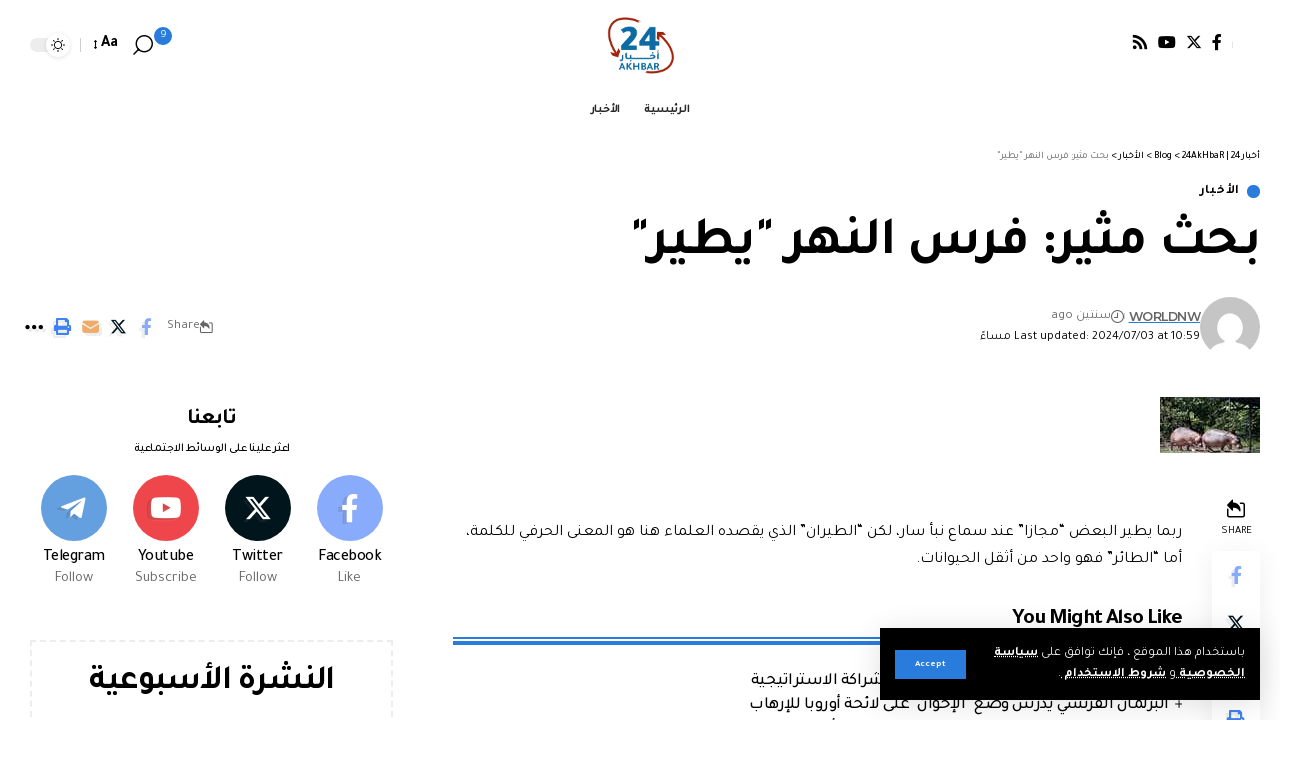

--- FILE ---
content_type: text/html; charset=UTF-8
request_url: http://24akhbar.com/20946/
body_size: 28048
content:
<!DOCTYPE html>
<html dir="rtl" lang="ar" prefix="og: https://ogp.me/ns#">
<head>
    <meta charset="UTF-8">
    <meta http-equiv="X-UA-Compatible" content="IE=edge">
    <meta name="viewport" content="width=device-width, initial-scale=1">
    <link rel="profile" href="https://gmpg.org/xfn/11">
	
<!-- تحسين محرك البحث بواسطة رانك ماث - https://rankmath.com/ -->
<title>بحث مثير: فرس النهر &quot;يطير&quot; - أخبار 24 | 24AkHbaR</title>
<meta name="description" content="ربما يطير البعض &quot;مجازا&quot; عند سماع نبأ سار، لكن &quot;الطيران&quot; الذي يقصده العلماء هنا هو المعنى الحرفي للكلمة، أما &quot;الطائر&quot; فهو واحد من أثقل الحيوانات."/>
<meta name="robots" content="follow, index, max-snippet:-1, max-video-preview:-1, max-image-preview:large"/>
<link rel="preconnect" href="https://fonts.gstatic.com" crossorigin><link rel="preload" as="style" onload="this.onload=null;this.rel='stylesheet'" id="rb-preload-gfonts" href="https://fonts.googleapis.com/css?family=Tajawal%3A400%2C500%2C700%2C800%2C900%2C%7CMontserrat%3A600&amp;display=swap" crossorigin><noscript><link rel="stylesheet" href="https://fonts.googleapis.com/css?family=Tajawal%3A400%2C500%2C700%2C800%2C900%2C%7CMontserrat%3A600&amp;display=swap"></noscript><link rel="canonical" href="http://24akhbar.com/20946/" />
<meta property="og:locale" content="ar_AR" />
<meta property="og:type" content="article" />
<meta property="og:title" content="بحث مثير: فرس النهر &quot;يطير&quot; - أخبار 24 | 24AkHbaR" />
<meta property="og:description" content="ربما يطير البعض &quot;مجازا&quot; عند سماع نبأ سار، لكن &quot;الطيران&quot; الذي يقصده العلماء هنا هو المعنى الحرفي للكلمة، أما &quot;الطائر&quot; فهو واحد من أثقل الحيوانات." />
<meta property="og:url" content="http://24akhbar.com/20946/" />
<meta property="og:site_name" content="أخبار 24 | 24AkHbaR" />
<meta property="article:tag" content="quotيطيرquot" />
<meta property="article:tag" content="النهر" />
<meta property="article:tag" content="بحث" />
<meta property="article:tag" content="فرس" />
<meta property="article:tag" content="مثير" />
<meta property="article:section" content="الأخبار" />
<meta property="og:image" content="http://24akhbar.com/wp-content/uploads/2023/11/logo-24akhbar.webp" />
<meta property="og:image:width" content="828" />
<meta property="og:image:height" content="703" />
<meta property="og:image:alt" content="بحث مثير: فرس النهر &quot;يطير&quot;" />
<meta property="og:image:type" content="image/webp" />
<meta property="article:published_time" content="2024-07-03T22:59:46+03:00" />
<meta name="twitter:card" content="summary_large_image" />
<meta name="twitter:title" content="بحث مثير: فرس النهر &quot;يطير&quot; - أخبار 24 | 24AkHbaR" />
<meta name="twitter:description" content="ربما يطير البعض &quot;مجازا&quot; عند سماع نبأ سار، لكن &quot;الطيران&quot; الذي يقصده العلماء هنا هو المعنى الحرفي للكلمة، أما &quot;الطائر&quot; فهو واحد من أثقل الحيوانات." />
<meta name="twitter:image" content="http://24akhbar.com/wp-content/uploads/2023/11/logo-24akhbar.webp" />
<meta name="twitter:label1" content="كُتب بواسطة" />
<meta name="twitter:data1" content="WORLDNW" />
<meta name="twitter:label2" content="مدة القراءة" />
<meta name="twitter:data2" content="أقل من دقيقة" />
<script type="application/ld+json" class="rank-math-schema">{"@context":"https://schema.org","@graph":[{"@type":"Organization","@id":"http://24akhbar.com/#organization","name":"\u0623\u062e\u0628\u0627\u0631 24 | 24AkHbaR","url":"https://24akhbar.com","logo":{"@type":"ImageObject","@id":"http://24akhbar.com/#logo","url":"http://24akhbar.com/wp-content/uploads/2023/11/logo-24akhbar.webp","contentUrl":"http://24akhbar.com/wp-content/uploads/2023/11/logo-24akhbar.webp","caption":"\u0623\u062e\u0628\u0627\u0631 24 | 24AkHbaR","inLanguage":"ar","width":"828","height":"703"}},{"@type":"WebSite","@id":"http://24akhbar.com/#website","url":"http://24akhbar.com","name":"\u0623\u062e\u0628\u0627\u0631 24 | 24AkHbaR","alternateName":"\u0623\u062e\u0628\u0627\u0631 24 | 24AkHbaR","publisher":{"@id":"http://24akhbar.com/#organization"},"inLanguage":"ar"},{"@type":"ImageObject","@id":"http://24akhbar.com/wp-content/uploads/2024/07/1-1726678.jpg","url":"http://24akhbar.com/wp-content/uploads/2024/07/1-1726678.jpg","width":"100","height":"56","inLanguage":"ar"},{"@type":"WebPage","@id":"http://24akhbar.com/20946/#webpage","url":"http://24akhbar.com/20946/","name":"\u0628\u062d\u062b \u0645\u062b\u064a\u0631: \u0641\u0631\u0633 \u0627\u0644\u0646\u0647\u0631 &quot;\u064a\u0637\u064a\u0631&quot; - \u0623\u062e\u0628\u0627\u0631 24 | 24AkHbaR","datePublished":"2024-07-03T22:59:46+03:00","dateModified":"2024-07-03T22:59:46+03:00","isPartOf":{"@id":"http://24akhbar.com/#website"},"primaryImageOfPage":{"@id":"http://24akhbar.com/wp-content/uploads/2024/07/1-1726678.jpg"},"inLanguage":"ar"},{"@type":"Person","@id":"http://24akhbar.com/author/wordlnw/","name":"WORLDNW","url":"http://24akhbar.com/author/wordlnw/","image":{"@type":"ImageObject","@id":"https://secure.gravatar.com/avatar/a392a33e83419db3ba993b2c579874466f907e4d4602e5cfdca6c723f2f3b01e?s=96&amp;d=mm&amp;r=g","url":"https://secure.gravatar.com/avatar/a392a33e83419db3ba993b2c579874466f907e4d4602e5cfdca6c723f2f3b01e?s=96&amp;d=mm&amp;r=g","caption":"WORLDNW","inLanguage":"ar"},"worksFor":{"@id":"http://24akhbar.com/#organization"}},{"@type":"BlogPosting","headline":"\u0628\u062d\u062b \u0645\u062b\u064a\u0631: \u0641\u0631\u0633 \u0627\u0644\u0646\u0647\u0631 &quot;\u064a\u0637\u064a\u0631&quot; - \u0623\u062e\u0628\u0627\u0631 24 | 24AkHbaR","datePublished":"2024-07-03T22:59:46+03:00","dateModified":"2024-07-03T22:59:46+03:00","articleSection":"\u0627\u0644\u0623\u062e\u0628\u0627\u0631","author":{"@id":"http://24akhbar.com/author/wordlnw/","name":"WORLDNW"},"publisher":{"@id":"http://24akhbar.com/#organization"},"description":"\u0631\u0628\u0645\u0627 \u064a\u0637\u064a\u0631 \u0627\u0644\u0628\u0639\u0636 &quot;\u0645\u062c\u0627\u0632\u0627&quot; \u0639\u0646\u062f \u0633\u0645\u0627\u0639 \u0646\u0628\u0623 \u0633\u0627\u0631\u060c \u0644\u0643\u0646 &quot;\u0627\u0644\u0637\u064a\u0631\u0627\u0646&quot; \u0627\u0644\u0630\u064a \u064a\u0642\u0635\u062f\u0647 \u0627\u0644\u0639\u0644\u0645\u0627\u0621 \u0647\u0646\u0627 \u0647\u0648 \u0627\u0644\u0645\u0639\u0646\u0649 \u0627\u0644\u062d\u0631\u0641\u064a \u0644\u0644\u0643\u0644\u0645\u0629\u060c \u0623\u0645\u0627 &quot;\u0627\u0644\u0637\u0627\u0626\u0631&quot; \u0641\u0647\u0648 \u0648\u0627\u062d\u062f \u0645\u0646 \u0623\u062b\u0642\u0644 \u0627\u0644\u062d\u064a\u0648\u0627\u0646\u0627\u062a.","name":"\u0628\u062d\u062b \u0645\u062b\u064a\u0631: \u0641\u0631\u0633 \u0627\u0644\u0646\u0647\u0631 &quot;\u064a\u0637\u064a\u0631&quot; - \u0623\u062e\u0628\u0627\u0631 24 | 24AkHbaR","@id":"http://24akhbar.com/20946/#richSnippet","isPartOf":{"@id":"http://24akhbar.com/20946/#webpage"},"image":{"@id":"http://24akhbar.com/wp-content/uploads/2024/07/1-1726678.jpg"},"inLanguage":"ar","mainEntityOfPage":{"@id":"http://24akhbar.com/20946/#webpage"}}]}</script>
<!-- /إضافة تحسين محركات البحث لووردبريس Rank Math -->

<link rel="alternate" type="application/rss+xml" title="أخبار 24 | 24AkHbaR &laquo; الخلاصة" href="http://24akhbar.com/feed/" />
<link rel="alternate" type="application/rss+xml" title="أخبار 24 | 24AkHbaR &laquo; خلاصة التعليقات" href="http://24akhbar.com/comments/feed/" />
<link rel="alternate" type="application/rss+xml" title="أخبار 24 | 24AkHbaR &laquo; بحث مثير: فرس النهر &quot;يطير&quot; خلاصة التعليقات" href="http://24akhbar.com/20946/feed/" />
<link rel="alternate" title="oEmbed (JSON)" type="application/json+oembed" href="http://24akhbar.com/wp-json/oembed/1.0/embed?url=http%3A%2F%2F24akhbar.com%2F20946%2F" />
<link rel="alternate" title="oEmbed (XML)" type="text/xml+oembed" href="http://24akhbar.com/wp-json/oembed/1.0/embed?url=http%3A%2F%2F24akhbar.com%2F20946%2F&#038;format=xml" />
			<link rel="pingback" href="http://24akhbar.com/xmlrpc.php"/>
		<script type="application/ld+json">{"@context":"http://schema.org","@type":"Organization","legalName":"\u0623\u062e\u0628\u0627\u0631 24 | 24AkHbaR","url":"http://24akhbar.com/"}</script>
<style id='wp-img-auto-sizes-contain-inline-css'>
img:is([sizes=auto i],[sizes^="auto," i]){contain-intrinsic-size:3000px 1500px}
/*# sourceURL=wp-img-auto-sizes-contain-inline-css */
</style>
<style id='wp-emoji-styles-inline-css'>

	img.wp-smiley, img.emoji {
		display: inline !important;
		border: none !important;
		box-shadow: none !important;
		height: 1em !important;
		width: 1em !important;
		margin: 0 0.07em !important;
		vertical-align: -0.1em !important;
		background: none !important;
		padding: 0 !important;
	}
/*# sourceURL=wp-emoji-styles-inline-css */
</style>
<link rel='stylesheet' id='wp-block-library-rtl-css' href='http://24akhbar.com/wp-includes/css/dist/block-library/style-rtl.min.css?ver=6.9' media='all' />
<style id='classic-theme-styles-inline-css'>
/*! This file is auto-generated */
.wp-block-button__link{color:#fff;background-color:#32373c;border-radius:9999px;box-shadow:none;text-decoration:none;padding:calc(.667em + 2px) calc(1.333em + 2px);font-size:1.125em}.wp-block-file__button{background:#32373c;color:#fff;text-decoration:none}
/*# sourceURL=/wp-includes/css/classic-themes.min.css */
</style>
<style id='global-styles-inline-css'>
:root{--wp--preset--aspect-ratio--square: 1;--wp--preset--aspect-ratio--4-3: 4/3;--wp--preset--aspect-ratio--3-4: 3/4;--wp--preset--aspect-ratio--3-2: 3/2;--wp--preset--aspect-ratio--2-3: 2/3;--wp--preset--aspect-ratio--16-9: 16/9;--wp--preset--aspect-ratio--9-16: 9/16;--wp--preset--color--black: #000000;--wp--preset--color--cyan-bluish-gray: #abb8c3;--wp--preset--color--white: #ffffff;--wp--preset--color--pale-pink: #f78da7;--wp--preset--color--vivid-red: #cf2e2e;--wp--preset--color--luminous-vivid-orange: #ff6900;--wp--preset--color--luminous-vivid-amber: #fcb900;--wp--preset--color--light-green-cyan: #7bdcb5;--wp--preset--color--vivid-green-cyan: #00d084;--wp--preset--color--pale-cyan-blue: #8ed1fc;--wp--preset--color--vivid-cyan-blue: #0693e3;--wp--preset--color--vivid-purple: #9b51e0;--wp--preset--gradient--vivid-cyan-blue-to-vivid-purple: linear-gradient(135deg,rgb(6,147,227) 0%,rgb(155,81,224) 100%);--wp--preset--gradient--light-green-cyan-to-vivid-green-cyan: linear-gradient(135deg,rgb(122,220,180) 0%,rgb(0,208,130) 100%);--wp--preset--gradient--luminous-vivid-amber-to-luminous-vivid-orange: linear-gradient(135deg,rgb(252,185,0) 0%,rgb(255,105,0) 100%);--wp--preset--gradient--luminous-vivid-orange-to-vivid-red: linear-gradient(135deg,rgb(255,105,0) 0%,rgb(207,46,46) 100%);--wp--preset--gradient--very-light-gray-to-cyan-bluish-gray: linear-gradient(135deg,rgb(238,238,238) 0%,rgb(169,184,195) 100%);--wp--preset--gradient--cool-to-warm-spectrum: linear-gradient(135deg,rgb(74,234,220) 0%,rgb(151,120,209) 20%,rgb(207,42,186) 40%,rgb(238,44,130) 60%,rgb(251,105,98) 80%,rgb(254,248,76) 100%);--wp--preset--gradient--blush-light-purple: linear-gradient(135deg,rgb(255,206,236) 0%,rgb(152,150,240) 100%);--wp--preset--gradient--blush-bordeaux: linear-gradient(135deg,rgb(254,205,165) 0%,rgb(254,45,45) 50%,rgb(107,0,62) 100%);--wp--preset--gradient--luminous-dusk: linear-gradient(135deg,rgb(255,203,112) 0%,rgb(199,81,192) 50%,rgb(65,88,208) 100%);--wp--preset--gradient--pale-ocean: linear-gradient(135deg,rgb(255,245,203) 0%,rgb(182,227,212) 50%,rgb(51,167,181) 100%);--wp--preset--gradient--electric-grass: linear-gradient(135deg,rgb(202,248,128) 0%,rgb(113,206,126) 100%);--wp--preset--gradient--midnight: linear-gradient(135deg,rgb(2,3,129) 0%,rgb(40,116,252) 100%);--wp--preset--font-size--small: 13px;--wp--preset--font-size--medium: 20px;--wp--preset--font-size--large: 36px;--wp--preset--font-size--x-large: 42px;--wp--preset--spacing--20: 0.44rem;--wp--preset--spacing--30: 0.67rem;--wp--preset--spacing--40: 1rem;--wp--preset--spacing--50: 1.5rem;--wp--preset--spacing--60: 2.25rem;--wp--preset--spacing--70: 3.38rem;--wp--preset--spacing--80: 5.06rem;--wp--preset--shadow--natural: 6px 6px 9px rgba(0, 0, 0, 0.2);--wp--preset--shadow--deep: 12px 12px 50px rgba(0, 0, 0, 0.4);--wp--preset--shadow--sharp: 6px 6px 0px rgba(0, 0, 0, 0.2);--wp--preset--shadow--outlined: 6px 6px 0px -3px rgb(255, 255, 255), 6px 6px rgb(0, 0, 0);--wp--preset--shadow--crisp: 6px 6px 0px rgb(0, 0, 0);}:where(.is-layout-flex){gap: 0.5em;}:where(.is-layout-grid){gap: 0.5em;}body .is-layout-flex{display: flex;}.is-layout-flex{flex-wrap: wrap;align-items: center;}.is-layout-flex > :is(*, div){margin: 0;}body .is-layout-grid{display: grid;}.is-layout-grid > :is(*, div){margin: 0;}:where(.wp-block-columns.is-layout-flex){gap: 2em;}:where(.wp-block-columns.is-layout-grid){gap: 2em;}:where(.wp-block-post-template.is-layout-flex){gap: 1.25em;}:where(.wp-block-post-template.is-layout-grid){gap: 1.25em;}.has-black-color{color: var(--wp--preset--color--black) !important;}.has-cyan-bluish-gray-color{color: var(--wp--preset--color--cyan-bluish-gray) !important;}.has-white-color{color: var(--wp--preset--color--white) !important;}.has-pale-pink-color{color: var(--wp--preset--color--pale-pink) !important;}.has-vivid-red-color{color: var(--wp--preset--color--vivid-red) !important;}.has-luminous-vivid-orange-color{color: var(--wp--preset--color--luminous-vivid-orange) !important;}.has-luminous-vivid-amber-color{color: var(--wp--preset--color--luminous-vivid-amber) !important;}.has-light-green-cyan-color{color: var(--wp--preset--color--light-green-cyan) !important;}.has-vivid-green-cyan-color{color: var(--wp--preset--color--vivid-green-cyan) !important;}.has-pale-cyan-blue-color{color: var(--wp--preset--color--pale-cyan-blue) !important;}.has-vivid-cyan-blue-color{color: var(--wp--preset--color--vivid-cyan-blue) !important;}.has-vivid-purple-color{color: var(--wp--preset--color--vivid-purple) !important;}.has-black-background-color{background-color: var(--wp--preset--color--black) !important;}.has-cyan-bluish-gray-background-color{background-color: var(--wp--preset--color--cyan-bluish-gray) !important;}.has-white-background-color{background-color: var(--wp--preset--color--white) !important;}.has-pale-pink-background-color{background-color: var(--wp--preset--color--pale-pink) !important;}.has-vivid-red-background-color{background-color: var(--wp--preset--color--vivid-red) !important;}.has-luminous-vivid-orange-background-color{background-color: var(--wp--preset--color--luminous-vivid-orange) !important;}.has-luminous-vivid-amber-background-color{background-color: var(--wp--preset--color--luminous-vivid-amber) !important;}.has-light-green-cyan-background-color{background-color: var(--wp--preset--color--light-green-cyan) !important;}.has-vivid-green-cyan-background-color{background-color: var(--wp--preset--color--vivid-green-cyan) !important;}.has-pale-cyan-blue-background-color{background-color: var(--wp--preset--color--pale-cyan-blue) !important;}.has-vivid-cyan-blue-background-color{background-color: var(--wp--preset--color--vivid-cyan-blue) !important;}.has-vivid-purple-background-color{background-color: var(--wp--preset--color--vivid-purple) !important;}.has-black-border-color{border-color: var(--wp--preset--color--black) !important;}.has-cyan-bluish-gray-border-color{border-color: var(--wp--preset--color--cyan-bluish-gray) !important;}.has-white-border-color{border-color: var(--wp--preset--color--white) !important;}.has-pale-pink-border-color{border-color: var(--wp--preset--color--pale-pink) !important;}.has-vivid-red-border-color{border-color: var(--wp--preset--color--vivid-red) !important;}.has-luminous-vivid-orange-border-color{border-color: var(--wp--preset--color--luminous-vivid-orange) !important;}.has-luminous-vivid-amber-border-color{border-color: var(--wp--preset--color--luminous-vivid-amber) !important;}.has-light-green-cyan-border-color{border-color: var(--wp--preset--color--light-green-cyan) !important;}.has-vivid-green-cyan-border-color{border-color: var(--wp--preset--color--vivid-green-cyan) !important;}.has-pale-cyan-blue-border-color{border-color: var(--wp--preset--color--pale-cyan-blue) !important;}.has-vivid-cyan-blue-border-color{border-color: var(--wp--preset--color--vivid-cyan-blue) !important;}.has-vivid-purple-border-color{border-color: var(--wp--preset--color--vivid-purple) !important;}.has-vivid-cyan-blue-to-vivid-purple-gradient-background{background: var(--wp--preset--gradient--vivid-cyan-blue-to-vivid-purple) !important;}.has-light-green-cyan-to-vivid-green-cyan-gradient-background{background: var(--wp--preset--gradient--light-green-cyan-to-vivid-green-cyan) !important;}.has-luminous-vivid-amber-to-luminous-vivid-orange-gradient-background{background: var(--wp--preset--gradient--luminous-vivid-amber-to-luminous-vivid-orange) !important;}.has-luminous-vivid-orange-to-vivid-red-gradient-background{background: var(--wp--preset--gradient--luminous-vivid-orange-to-vivid-red) !important;}.has-very-light-gray-to-cyan-bluish-gray-gradient-background{background: var(--wp--preset--gradient--very-light-gray-to-cyan-bluish-gray) !important;}.has-cool-to-warm-spectrum-gradient-background{background: var(--wp--preset--gradient--cool-to-warm-spectrum) !important;}.has-blush-light-purple-gradient-background{background: var(--wp--preset--gradient--blush-light-purple) !important;}.has-blush-bordeaux-gradient-background{background: var(--wp--preset--gradient--blush-bordeaux) !important;}.has-luminous-dusk-gradient-background{background: var(--wp--preset--gradient--luminous-dusk) !important;}.has-pale-ocean-gradient-background{background: var(--wp--preset--gradient--pale-ocean) !important;}.has-electric-grass-gradient-background{background: var(--wp--preset--gradient--electric-grass) !important;}.has-midnight-gradient-background{background: var(--wp--preset--gradient--midnight) !important;}.has-small-font-size{font-size: var(--wp--preset--font-size--small) !important;}.has-medium-font-size{font-size: var(--wp--preset--font-size--medium) !important;}.has-large-font-size{font-size: var(--wp--preset--font-size--large) !important;}.has-x-large-font-size{font-size: var(--wp--preset--font-size--x-large) !important;}
:where(.wp-block-post-template.is-layout-flex){gap: 1.25em;}:where(.wp-block-post-template.is-layout-grid){gap: 1.25em;}
:where(.wp-block-term-template.is-layout-flex){gap: 1.25em;}:where(.wp-block-term-template.is-layout-grid){gap: 1.25em;}
:where(.wp-block-columns.is-layout-flex){gap: 2em;}:where(.wp-block-columns.is-layout-grid){gap: 2em;}
:root :where(.wp-block-pullquote){font-size: 1.5em;line-height: 1.6;}
/*# sourceURL=global-styles-inline-css */
</style>
<link rel='stylesheet' id='contact-form-7-css' href='http://24akhbar.com/wp-content/plugins/contact-form-7/includes/css/styles.css?ver=6.1.4' media='all' />
<link rel='stylesheet' id='contact-form-7-rtl-css' href='http://24akhbar.com/wp-content/plugins/contact-form-7/includes/css/styles-rtl.css?ver=6.1.4' media='all' />
<link rel='stylesheet' id='foxiz-elements-css' href='http://24akhbar.com/wp-content/plugins/foxiz-core/lib/foxiz-elements/public/style-rtl.css?ver=2.0' media='all' />
<link rel='stylesheet' id='wp_automatic_gallery_style-css' href='http://24akhbar.com/wp-content/plugins/wp-automatic/css/wp-automatic.css?ver=1.0.0' media='all' />

<link rel='stylesheet' id='foxiz-main-css' href='http://24akhbar.com/wp-content/themes/foxiz/assets/css/rtl.css?ver=2.1.1' media='all' />
<link rel='stylesheet' id='foxiz-print-css' href='http://24akhbar.com/wp-content/themes/foxiz/assets/css/print.css?ver=2.1.1' media='all' />
<link rel='stylesheet' id='foxiz-style-css' href='http://24akhbar.com/wp-content/themes/foxiz/style.css?ver=2.1.1' media='all' />
<style id='foxiz-style-inline-css'>
:root {--body-family:Tajawal, Arial, Helvetica, sans-serif;--body-fweight:400;--body-fcolor:#000000;--h1-family:Tajawal;--h1-fsize:42px;--h1-fspace:-1.2px;--h2-family:Tajawal;--h2-fsize:34px;--h2-fspace:-1.2px;--h3-family:Tajawal;--h3-fsize:22px;--h3-fspace:-.8px;--h4-family:Tajawal;--h4-fweight:500;--h4-fsize:17px;--h4-fspace:-.5px;--h5-family:Tajawal;--h5-fweight:500;--h5-fsize:15px;--h5-fspace:-.5px;--h6-family:Tajawal;--h6-fweight:500;--h6-fsize:14px;--h6-fspace:-.5px;--cat-family:Tajawal;--cat-transform:uppercase;--cat-fsize:10px;--meta-family:Tajawal, Arial, Helvetica, sans-serif;--meta-fweight:400;--meta-fsize:11px;--meta-b-family:Montserrat, Arial, Helvetica, sans-serif;--meta-b-fweight:600;--meta-b-fcolor:#;--meta-b-fspace:-.5px;--input-family:Tajawal;--input-fweight:400;--input-fsize:12px;--btn-family:Tajawal;--btn-fsize:10px;--menu-family:Tajawal, Arial, Helvetica, sans-serif;--menu-fsize:12px;--submenu-family:Tajawal, Arial, Helvetica, sans-serif;--submenu-fsize:11px;--dwidgets-family:Tajawal;--dwidgets-fsize:13px;--dwidgets-fspace:-.5px;--headline-family:Tajawal, Arial, Helvetica, sans-serif;--headline-fweight:700;--headline-fsize:54px;--tagline-family:Tajawal, Arial, Helvetica, sans-serif;--tagline-fsize:24px;--heading-family:Tajawal;--heading-fweight:700;--quote-family:Tajawal, Arial, Helvetica, sans-serif;--quote-fweight:700;--readmore-fsize : 10px;--bcrumb-fsize : 10px;--excerpt-fsize : 14px;--headline-s-fsize : 42px;--tagline-s-fsize : 24px;}@media (max-width: 1024px) {body {--h1-fsize : 30px;--h2-fsize : 26px;--h3-fsize : 19px;--h4-fsize : 16px;--h5-fsize : 15px;--h6-fsize : 13px;--input-fsize : 12px;--btn-fsize : 10px;--bcrumb-fsize : 10px;--excerpt-fsize : 13px;--dwidgets-fsize : 12px;--headline-fsize : 40px;--headline-s-fsize : 40px;--tagline-fsize : 20px;--tagline-s-fsize : 20px;}}@media (max-width: 767px) {body {--h1-fsize : 24px;--h2-fsize : 24px;--h3-fsize : 18px;--h4-fsize : 16px;--h5-fsize : 15px;--h6-fsize : 13px;--input-fsize : 12px;--btn-fsize : 10px;--bcrumb-fsize : 10px;--excerpt-fsize : 13px;--dwidgets-fsize : 12px;--headline-fsize : 30px;--headline-s-fsize : 30px;--tagline-fsize : 16px;--tagline-s-fsize : 16px;}}:root {--g-color :#297cdb;--g-color-90 :#297cdbe6;}[data-theme="dark"], .light-scheme {--solid-white :#0e0e0e;--wc-add-cart-color :#ffffff;}.is-hd-4 {--nav-height :36px;--hd4-logo-height :70px;}[data-theme="dark"].is-hd-4 {--nav-bg: #191c20;--nav-bg-from: #191c20;--nav-bg-to: #191c20;}:root {--privacy-bg-color :#000000;--privacy-color :#ffffff;--max-width-wo-sb : 860px;--round-3 :0px;--round-5 :0px;--round-7 :0px;--hyperlink-line-color :var(--g-color);--single-category-fsize :13px;}.breadcrumb-inner, .woocommerce-breadcrumb { font-family:Tajawal;font-weight:500;}.p-readmore { font-family:Tajawal;letter-spacing:-.5px;}.mobile-menu > li > a  { font-family:Tajawal;font-size:12px;}.mobile-menu .sub-menu a { font-family:Tajawal;font-size:11px;}.mobile-qview a { font-family:Tajawal;font-size:14px;}.search-header:before { background-repeat : no-repeat;background-size : cover;background-image : url(https://foxiz.themeruby.com/rtl/wp-content/uploads/sites/10/2021/09/search-bg.jpg);background-attachment : scroll;background-position : center center;}[data-theme="dark"] .search-header:before { background-repeat : no-repeat;background-size : cover;background-image : url(https://foxiz.themeruby.com/rtl/wp-content/uploads/sites/10/2021/09/search-bgd.jpg);background-attachment : scroll;background-position : center center;}.footer-has-bg { background-color : #000000;}[data-theme="dark"] .footer-has-bg { background-color : #080808;}.copyright-menu a { font-size:11px; }.footer-col .widget_nav_menu a > span { font-size:13px; }#amp-mobile-version-switcher { display: none; }.notification-icon-svg { -webkit-mask-image: url(https://foxiz.themeruby.com/rtl/wp-content/uploads/sites/10/2022/08/noti-b.svg);mask-image: url(https://foxiz.themeruby.com/rtl/wp-content/uploads/sites/10/2022/08/noti-b.svg); }.notification-icon-svg { font-size: 18px;}.login-icon-svg { -webkit-mask-image: url(https://foxiz.themeruby.com/rtl/wp-content/uploads/sites/10/2022/08/b-users.svg);mask-image: url(https://foxiz.themeruby.com/rtl/wp-content/uploads/sites/10/2022/08/b-users.svg); }.login-icon-svg { font-size: 18px;}
/*# sourceURL=foxiz-style-inline-css */
</style>
<script src="http://24akhbar.com/wp-includes/js/jquery/jquery.min.js?ver=3.7.1" id="jquery-core-js"></script>
<script src="http://24akhbar.com/wp-includes/js/jquery/jquery-migrate.min.js?ver=3.4.1" id="jquery-migrate-js"></script>
<script src="http://24akhbar.com/wp-content/plugins/wp-automatic/js/main-front.js?ver=1.0.1" id="wp_automatic_gallery-js"></script>
<script src="http://24akhbar.com/wp-content/themes/foxiz/assets/js/highlight-share.js?ver=1" id="highlight-share-js"></script>
<link rel="preload" href="http://24akhbar.com/wp-content/themes/foxiz/assets/fonts/icons.woff2" as="font" type="font/woff2" crossorigin="anonymous"> <link rel="https://api.w.org/" href="http://24akhbar.com/wp-json/" /><link rel="alternate" title="JSON" type="application/json" href="http://24akhbar.com/wp-json/wp/v2/posts/20946" /><link rel="EditURI" type="application/rsd+xml" title="RSD" href="http://24akhbar.com/xmlrpc.php?rsd" />
<meta name="generator" content="WordPress 6.9" />
<link rel='shortlink' href='http://24akhbar.com/?p=20946' />
				<!-- Google Tag Manager -->
				<script>(function (w, d, s, l, i) {
                        w[l] = w[l] || [];
                        w[l].push({
                            'gtm.start':
                                new Date().getTime(), event: 'gtm.js'
                        });
                        var f = d.getElementsByTagName(s)[0],
                            j = d.createElement(s), dl = l != 'dataLayer' ? '&l=' + l : '';
                        j.async = true;
                        j.src =
                            'https://www.googletagmanager.com/gtm.js?id=' + i + dl;
                        f.parentNode.insertBefore(j, f);
                    })(window, document, 'script', 'dataLayer', 'GTM-TK6MGX55');</script><!-- End Google Tag Manager -->
			<meta name="generator" content="Elementor 3.34.2; features: e_font_icon_svg, additional_custom_breakpoints; settings: css_print_method-external, google_font-enabled, font_display-swap">
<script type="application/ld+json">{"@context":"http://schema.org","@type":"WebSite","@id":"http://24akhbar.com/#website","url":"http://24akhbar.com/","name":"\u0623\u062e\u0628\u0627\u0631 24 | 24AkHbaR","potentialAction":{"@type":"SearchAction","target":"http://24akhbar.com/?s={search_term_string}","query-input":"required name=search_term_string"}}</script>
			<style>
				.e-con.e-parent:nth-of-type(n+4):not(.e-lazyloaded):not(.e-no-lazyload),
				.e-con.e-parent:nth-of-type(n+4):not(.e-lazyloaded):not(.e-no-lazyload) * {
					background-image: none !important;
				}
				@media screen and (max-height: 1024px) {
					.e-con.e-parent:nth-of-type(n+3):not(.e-lazyloaded):not(.e-no-lazyload),
					.e-con.e-parent:nth-of-type(n+3):not(.e-lazyloaded):not(.e-no-lazyload) * {
						background-image: none !important;
					}
				}
				@media screen and (max-height: 640px) {
					.e-con.e-parent:nth-of-type(n+2):not(.e-lazyloaded):not(.e-no-lazyload),
					.e-con.e-parent:nth-of-type(n+2):not(.e-lazyloaded):not(.e-no-lazyload) * {
						background-image: none !important;
					}
				}
			</style>
			<script id="google_gtagjs" src="https://www.googletagmanager.com/gtag/js?id=G-N2TC7WC97E" async></script>
<script id="google_gtagjs-inline">
window.dataLayer = window.dataLayer || [];function gtag(){dataLayer.push(arguments);}gtag('js', new Date());gtag('config', 'G-N2TC7WC97E', {} );
</script>
<script type="application/ld+json">{"@context":"http://schema.org","@type":"BreadcrumbList","itemListElement":[{"@type":"ListItem","position":4,"item":{"@id":"http://24akhbar.com/20946/","name":"بحث مثير: فرس النهر &quot;يطير&quot;"}},{"@type":"ListItem","position":3,"item":{"@id":"http://24akhbar.com/category/%d8%a7%d9%84%d8%a3%d8%ae%d8%a8%d8%a7%d8%b1/","name":"الأخبار"}},{"@type":"ListItem","position":2,"item":{"@id":"http://24akhbar.com/blog/","name":"Blog"}},{"@type":"ListItem","position":1,"item":{"@id":"http://24akhbar.com","name":"أخبار 24 | 24AkHbaR"}}]}</script>
<link rel="icon" href="http://24akhbar.com/wp-content/uploads/2023/11/cropped-logo-24akhbar-32x32.png" sizes="32x32" />
<link rel="icon" href="http://24akhbar.com/wp-content/uploads/2023/11/cropped-logo-24akhbar-192x192.png" sizes="192x192" />
<link rel="apple-touch-icon" href="http://24akhbar.com/wp-content/uploads/2023/11/cropped-logo-24akhbar-180x180.png" />
<meta name="msapplication-TileImage" content="http://24akhbar.com/wp-content/uploads/2023/11/cropped-logo-24akhbar-270x270.png" />
</head>
<body class="rtl wp-singular post-template-default single single-post postid-20946 single-format-standard wp-embed-responsive wp-theme-foxiz personalized-all elementor-default elementor-kit-7 menu-ani-1 hover-ani-3 btn-ani-1 is-rm-1 is-hd-5 is-standard-1 is-mstick yes-tstick is-backtop none-m-backtop is-mstick is-smart-sticky" data-theme="default">
			<!-- Google Tag Manager (noscript) -->
			<noscript>
				<iframe src="https://www.googletagmanager.com/ns.html?id=GTM-TK6MGX55" height="0" width="0" style="display:none;visibility:hidden"></iframe>
			</noscript><!-- End Google Tag Manager (noscript) -->
			<div class="site-outer">
	        <div id="site-header" class="header-wrap rb-section header-5 header-fw style-none">
			<aside id="rb-privacy" class="privacy-bar privacy-left"><div class="privacy-inner"><div class="privacy-content">باستخدام هذا الموقع ، فإنك توافق على <a href="#"> سياسة الخصوصية </a> و <a href="#"> شروط الاستخدام </a>.</div><div class="privacy-dismiss"><a id="privacy-trigger" href="#" class="privacy-dismiss-btn is-btn"><span>Accept</span></a></div></div></aside>		<div class="reading-indicator"><span id="reading-progress"></span></div>
		            <div class="logo-sec">
                <div class="logo-sec-inner rb-container edge-padding">
                    <div class="logo-sec-left">
								<div class="wnav-holder widget-h-login header-dropdown-outer">
							<a href="http://24akhbar.com/cmsadmin/?redirect_to=http%3A%2F%2F24akhbar.com%2F20946" class="login-toggle is-login header-element" data-title="Sign In" aria-label="sign in"><span class="login-icon-svg"></span></a>
					</div>
				<div class="header-social-list wnav-holder"><a class="social-link-facebook" aria-label="Facebook" data-title="Facebook" href="#" target="_blank" rel="noopener nofollow"><i class="rbi rbi-facebook" aria-hidden="true"></i></a><a class="social-link-twitter" aria-label="Twitter" data-title="Twitter" href="#" target="_blank" rel="noopener nofollow"><i class="rbi rbi-twitter" aria-hidden="true"></i></a><a class="social-link-youtube" aria-label="YouTube" data-title="YouTube" href="#" target="_blank" rel="noopener nofollow"><i class="rbi rbi-youtube" aria-hidden="true"></i></a><a class="social-link-rss" aria-label="Rss" data-title="Rss" href="#" target="_blank" rel="noopener nofollow"><i class="rbi rbi-rss" aria-hidden="true"></i></a></div>
		                    </div>
                    <div class="logo-sec-center">		<div class="logo-wrap is-image-logo site-branding">
			<a href="http://24akhbar.com/" class="logo" title="أخبار 24 | 24AkHbaR">
				<img fetchpriority="high" class="logo-default" data-mode="default" height="703" width="828" src="http://24akhbar.com/wp-content/uploads/2025/02/logo-24akhbar-1.png" alt="أخبار 24 | 24AkHbaR" decoding="async" loading="eager"><img class="logo-dark" data-mode="dark" height="703" width="828" src="http://24akhbar.com/wp-content/uploads/2025/02/logo-24akhbar-1.png" alt="أخبار 24 | 24AkHbaR" decoding="async" loading="eager"><img class="logo-transparent" height="703" width="828" src="http://24akhbar.com/wp-content/uploads/2024/02/logo-24akhbar-1.png" srcset="http://24akhbar.com/wp-content/uploads/2024/02/logo-24akhbar-1.png 1x,http://24akhbar.com/wp-content/uploads/2024/02/logo-24akhbar-1.png 2x" alt="أخبار 24 | 24AkHbaR" decoding="async" loading="eager">			</a>
		</div>
		</div>
                    <div class="logo-sec-right">
                        <div class="navbar-right">
									<div class="wnav-holder header-dropdown-outer">
			<a href="#" class="dropdown-trigger notification-icon notification-trigger" aria-label="notification">
                <span class="notification-icon-inner" data-title="Notification">
                    <span class="notification-icon-holder">
                    	                    <span class="notification-icon-svg"></span>
                                        <span class="notification-info"></span>
                    </span>
                </span> </a>
			<div class="header-dropdown notification-dropdown">
				<div class="notification-popup">
					<div class="notification-header">
						<span class="h4">Notification</span>
													<a class="notification-url meta-text" href="https://foxiz.themeruby.com/rtl/customize-interests/">Show More								<i class="rbi rbi-cright" aria-hidden="true"></i></a>
											</div>
					<div class="notification-content">
						<div class="scroll-holder">
							<div class="rb-notification ecat-l-dot is-feat-right" data-interval="12"></div>
						</div>
					</div>
				</div>
			</div>
		</div>
			<div class="wnav-holder w-header-search header-dropdown-outer">
			<a href="#" data-title="Search" class="icon-holder header-element search-btn search-trigger" aria-label="search">
				<i class="rbi rbi-search wnav-icon" aria-hidden="true"></i>							</a>
							<div class="header-dropdown">
					<div class="header-search-form is-icon-layout">
								<form method="get" action="http://24akhbar.com/" class="rb-search-form"  data-search="post" data-limit="0" data-follow="0">
			<div class="search-form-inner">
									<span class="search-icon"><i class="rbi rbi-search" aria-hidden="true"></i></span>
								<span class="search-text"><input type="text" class="field" placeholder="Search Headlines, News..." value="" name="s"/></span>
				<span class="rb-search-submit"><input type="submit" value="Search"/><i class="rbi rbi-cright" aria-hidden="true"></i></span>
							</div>
					</form>
						</div>
				</div>
					</div>
				<div class="wnav-holder font-resizer">
			<a href="#" class="font-resizer-trigger" data-title="Resizer" aria-label="font resizer"><strong>Aa</strong></a>
		</div>
				<div class="dark-mode-toggle-wrap">
			<div class="dark-mode-toggle">
                <span class="dark-mode-slide">
                    <i class="dark-mode-slide-btn mode-icon-dark" data-title="Switch to Light"><svg class="svg-icon svg-mode-dark" aria-hidden="true" role="img" focusable="false" xmlns="http://www.w3.org/2000/svg" viewBox="0 0 512 512"><path fill="currentColor" d="M507.681,209.011c-1.297-6.991-7.324-12.111-14.433-12.262c-7.104-0.122-13.347,4.711-14.936,11.643 c-15.26,66.497-73.643,112.94-141.978,112.94c-80.321,0-145.667-65.346-145.667-145.666c0-68.335,46.443-126.718,112.942-141.976 c6.93-1.59,11.791-7.826,11.643-14.934c-0.149-7.108-5.269-13.136-12.259-14.434C287.546,1.454,271.735,0,256,0 C187.62,0,123.333,26.629,74.98,74.981C26.628,123.333,0,187.62,0,256s26.628,132.667,74.98,181.019 C123.333,485.371,187.62,512,256,512s132.667-26.629,181.02-74.981C485.372,388.667,512,324.38,512,256 C512,240.278,510.546,224.469,507.681,209.011z" /></svg></i>
                    <i class="dark-mode-slide-btn mode-icon-default" data-title="Switch to Dark"><svg class="svg-icon svg-mode-light" aria-hidden="true" role="img" focusable="false" xmlns="http://www.w3.org/2000/svg" viewBox="0 0 232.447 232.447"><path fill="currentColor" d="M116.211,194.8c-4.143,0-7.5,3.357-7.5,7.5v22.643c0,4.143,3.357,7.5,7.5,7.5s7.5-3.357,7.5-7.5V202.3 C123.711,198.157,120.354,194.8,116.211,194.8z" /><path fill="currentColor" d="M116.211,37.645c4.143,0,7.5-3.357,7.5-7.5V7.505c0-4.143-3.357-7.5-7.5-7.5s-7.5,3.357-7.5,7.5v22.641 C108.711,34.288,112.068,37.645,116.211,37.645z" /><path fill="currentColor" d="M50.054,171.78l-16.016,16.008c-2.93,2.929-2.931,7.677-0.003,10.606c1.465,1.466,3.385,2.198,5.305,2.198 c1.919,0,3.838-0.731,5.302-2.195l16.016-16.008c2.93-2.929,2.931-7.677,0.003-10.606C57.731,168.852,52.982,168.851,50.054,171.78 z" /><path fill="currentColor" d="M177.083,62.852c1.919,0,3.838-0.731,5.302-2.195L198.4,44.649c2.93-2.929,2.931-7.677,0.003-10.606 c-2.93-2.932-7.679-2.931-10.607-0.003l-16.016,16.008c-2.93,2.929-2.931,7.677-0.003,10.607 C173.243,62.12,175.163,62.852,177.083,62.852z" /><path fill="currentColor" d="M37.645,116.224c0-4.143-3.357-7.5-7.5-7.5H7.5c-4.143,0-7.5,3.357-7.5,7.5s3.357,7.5,7.5,7.5h22.645 C34.287,123.724,37.645,120.366,37.645,116.224z" /><path fill="currentColor" d="M224.947,108.724h-22.652c-4.143,0-7.5,3.357-7.5,7.5s3.357,7.5,7.5,7.5h22.652c4.143,0,7.5-3.357,7.5-7.5 S229.09,108.724,224.947,108.724z" /><path fill="currentColor" d="M50.052,60.655c1.465,1.465,3.384,2.197,5.304,2.197c1.919,0,3.839-0.732,5.303-2.196c2.93-2.929,2.93-7.678,0.001-10.606 L44.652,34.042c-2.93-2.93-7.679-2.929-10.606-0.001c-2.93,2.929-2.93,7.678-0.001,10.606L50.052,60.655z" /><path fill="currentColor" d="M182.395,171.782c-2.93-2.929-7.679-2.93-10.606-0.001c-2.93,2.929-2.93,7.678-0.001,10.607l16.007,16.008 c1.465,1.465,3.384,2.197,5.304,2.197c1.919,0,3.839-0.732,5.303-2.196c2.93-2.929,2.93-7.678,0.001-10.607L182.395,171.782z" /><path fill="currentColor" d="M116.22,48.7c-37.232,0-67.523,30.291-67.523,67.523s30.291,67.523,67.523,67.523s67.522-30.291,67.522-67.523 S153.452,48.7,116.22,48.7z M116.22,168.747c-28.962,0-52.523-23.561-52.523-52.523S87.258,63.7,116.22,63.7 c28.961,0,52.522,23.562,52.522,52.523S145.181,168.747,116.22,168.747z" /></svg></i>
                </span>
			</div>
		</div>
		                        </div>
                    </div>
                </div>
            </div>
            <div id="navbar-outer" class="navbar-outer">
                <div id="sticky-holder" class="sticky-holder">
                    <div class="navbar-wrap">
                        <div class="rb-container edge-padding">
                            <div class="navbar-inner">
                                <div class="navbar-center">
											<nav id="site-navigation" class="main-menu-wrap" aria-label="main menu"><ul id="menu-main-menu-ar" class="main-menu rb-menu large-menu" itemscope itemtype="http://www.schema.org/SiteNavigationElement"><li id="menu-item-2281" class="menu-item menu-item-type-post_type menu-item-object-page menu-item-home menu-item-2281"><a href="http://24akhbar.com/"><span>الرئيسية</span></a></li>
<li id="menu-item-2282" class="menu-item menu-item-type-taxonomy menu-item-object-category current-post-ancestor current-menu-parent current-post-parent menu-item-2282"><a href="http://24akhbar.com/category/%d8%a7%d9%84%d8%a3%d8%ae%d8%a8%d8%a7%d8%b1/"><span>الأخبار</span></a></li>
</ul></nav>
				<div id="s-title-sticky" class="s-title-sticky">
			<div class="s-title-sticky-left">
				<span class="sticky-title-label">Reading:</span>
				<span class="h4 sticky-title">بحث مثير: فرس النهر &quot;يطير&quot;</span>
			</div>
					<div class="sticky-share-list">
			<div class="t-shared-header meta-text">
				<i class="rbi rbi-share" aria-hidden="true"></i>					<span class="share-label">Share</span>			</div>
			<div class="sticky-share-list-items effect-fadeout is-color">            <a class="share-action share-trigger icon-facebook" href="https://www.facebook.com/sharer.php?u=http%3A%2F%2F24akhbar.com%2F20946%2F" data-title="Facebook" data-gravity=n rel="nofollow"><i class="rbi rbi-facebook" aria-hidden="true"></i></a>
		        <a class="share-action share-trigger icon-twitter" href="https://twitter.com/intent/tweet?text=%D8%A8%D8%AD%D8%AB+%D9%85%D8%AB%D9%8A%D8%B1%3A+%D9%81%D8%B1%D8%B3+%D8%A7%D9%84%D9%86%D9%87%D8%B1+%22%D9%8A%D8%B7%D9%8A%D8%B1%22&amp;url=http%3A%2F%2F24akhbar.com%2F20946%2F&amp;via=%D8%A3%D8%AE%D8%A8%D8%A7%D8%B1+24+%7C+24AkHbaR" data-title="Twitter" data-gravity=n rel="nofollow">
            <i class="rbi rbi-twitter" aria-hidden="true"></i></a>            <a class="share-action icon-email" href="mailto:?subject=بحث%20مثير:%20فرس%20النهر%20&quot;يطير&quot;%20BODY=I%20found%20this%20article%20interesting%20and%20thought%20of%20sharing%20it%20with%20you.%20Check%20it%20out:%20http://24akhbar.com/20946/" data-title="Email" data-gravity=n rel="nofollow">
                <i class="rbi rbi-email" aria-hidden="true"></i></a>
		            <a class="share-action icon-copy copy-trigger" href="#" data-copied="Copied!" data-link="http://24akhbar.com/20946/" rel="nofollow" data-copy="Copy Link" data-gravity=n><i class="rbi rbi-link-o" aria-hidden="true"></i></a>
		            <a class="share-action icon-print" rel="nofollow" href="javascript:if(window.print)window.print()" data-title="Print" data-gravity=n><i class="rbi rbi-print" aria-hidden="true"></i></a>
					<a class="share-action native-share-trigger more-icon" href="#" data-link="http://24akhbar.com/20946/" data-ptitle="بحث مثير: فرس النهر &quot;يطير&quot;" data-title="More"  data-gravity=n rel="nofollow"><i class="rbi rbi-more" aria-hidden="true"></i></a>
		</div>
		</div>
				</div>
	                                </div>
                            </div>
                        </div>
                    </div>
							<div id="header-mobile" class="header-mobile">
			<div class="header-mobile-wrap">
						<div class="mbnav edge-padding">
			<div class="navbar-left">
						<div class="mobile-toggle-wrap">
							<a href="#" class="mobile-menu-trigger" aria-label="mobile trigger">		<span class="burger-icon"><span></span><span></span><span></span></span>
	</a>
					</div>
			<div class="mobile-logo-wrap is-image-logo site-branding">
			<a href="http://24akhbar.com/" title="أخبار 24 | 24AkHbaR">
				<img class="logo-default" data-mode="default" height="703" width="828" src="http://24akhbar.com/wp-content/uploads/2024/02/logo-24akhbar-1.png" alt="أخبار 24 | 24AkHbaR" decoding="async" loading="eager"><img class="logo-dark" data-mode="dark" height="703" width="828" src="http://24akhbar.com/wp-content/uploads/2024/02/logo-24akhbar-1.png" alt="أخبار 24 | 24AkHbaR" decoding="async" loading="eager">			</a>
		</div>
					</div>
			<div class="navbar-right">
						<a href="#" class="mobile-menu-trigger mobile-search-icon" aria-label="search"><i class="rbi rbi-search" aria-hidden="true"></i></a>
			<div class="wnav-holder font-resizer">
			<a href="#" class="font-resizer-trigger" data-title="Resizer" aria-label="font resizer"><strong>Aa</strong></a>
		</div>
				<div class="dark-mode-toggle-wrap">
			<div class="dark-mode-toggle">
                <span class="dark-mode-slide">
                    <i class="dark-mode-slide-btn mode-icon-dark" data-title="Switch to Light"><svg class="svg-icon svg-mode-dark" aria-hidden="true" role="img" focusable="false" xmlns="http://www.w3.org/2000/svg" viewBox="0 0 512 512"><path fill="currentColor" d="M507.681,209.011c-1.297-6.991-7.324-12.111-14.433-12.262c-7.104-0.122-13.347,4.711-14.936,11.643 c-15.26,66.497-73.643,112.94-141.978,112.94c-80.321,0-145.667-65.346-145.667-145.666c0-68.335,46.443-126.718,112.942-141.976 c6.93-1.59,11.791-7.826,11.643-14.934c-0.149-7.108-5.269-13.136-12.259-14.434C287.546,1.454,271.735,0,256,0 C187.62,0,123.333,26.629,74.98,74.981C26.628,123.333,0,187.62,0,256s26.628,132.667,74.98,181.019 C123.333,485.371,187.62,512,256,512s132.667-26.629,181.02-74.981C485.372,388.667,512,324.38,512,256 C512,240.278,510.546,224.469,507.681,209.011z" /></svg></i>
                    <i class="dark-mode-slide-btn mode-icon-default" data-title="Switch to Dark"><svg class="svg-icon svg-mode-light" aria-hidden="true" role="img" focusable="false" xmlns="http://www.w3.org/2000/svg" viewBox="0 0 232.447 232.447"><path fill="currentColor" d="M116.211,194.8c-4.143,0-7.5,3.357-7.5,7.5v22.643c0,4.143,3.357,7.5,7.5,7.5s7.5-3.357,7.5-7.5V202.3 C123.711,198.157,120.354,194.8,116.211,194.8z" /><path fill="currentColor" d="M116.211,37.645c4.143,0,7.5-3.357,7.5-7.5V7.505c0-4.143-3.357-7.5-7.5-7.5s-7.5,3.357-7.5,7.5v22.641 C108.711,34.288,112.068,37.645,116.211,37.645z" /><path fill="currentColor" d="M50.054,171.78l-16.016,16.008c-2.93,2.929-2.931,7.677-0.003,10.606c1.465,1.466,3.385,2.198,5.305,2.198 c1.919,0,3.838-0.731,5.302-2.195l16.016-16.008c2.93-2.929,2.931-7.677,0.003-10.606C57.731,168.852,52.982,168.851,50.054,171.78 z" /><path fill="currentColor" d="M177.083,62.852c1.919,0,3.838-0.731,5.302-2.195L198.4,44.649c2.93-2.929,2.931-7.677,0.003-10.606 c-2.93-2.932-7.679-2.931-10.607-0.003l-16.016,16.008c-2.93,2.929-2.931,7.677-0.003,10.607 C173.243,62.12,175.163,62.852,177.083,62.852z" /><path fill="currentColor" d="M37.645,116.224c0-4.143-3.357-7.5-7.5-7.5H7.5c-4.143,0-7.5,3.357-7.5,7.5s3.357,7.5,7.5,7.5h22.645 C34.287,123.724,37.645,120.366,37.645,116.224z" /><path fill="currentColor" d="M224.947,108.724h-22.652c-4.143,0-7.5,3.357-7.5,7.5s3.357,7.5,7.5,7.5h22.652c4.143,0,7.5-3.357,7.5-7.5 S229.09,108.724,224.947,108.724z" /><path fill="currentColor" d="M50.052,60.655c1.465,1.465,3.384,2.197,5.304,2.197c1.919,0,3.839-0.732,5.303-2.196c2.93-2.929,2.93-7.678,0.001-10.606 L44.652,34.042c-2.93-2.93-7.679-2.929-10.606-0.001c-2.93,2.929-2.93,7.678-0.001,10.606L50.052,60.655z" /><path fill="currentColor" d="M182.395,171.782c-2.93-2.929-7.679-2.93-10.606-0.001c-2.93,2.929-2.93,7.678-0.001,10.607l16.007,16.008 c1.465,1.465,3.384,2.197,5.304,2.197c1.919,0,3.839-0.732,5.303-2.196c2.93-2.929,2.93-7.678,0.001-10.607L182.395,171.782z" /><path fill="currentColor" d="M116.22,48.7c-37.232,0-67.523,30.291-67.523,67.523s30.291,67.523,67.523,67.523s67.522-30.291,67.522-67.523 S153.452,48.7,116.22,48.7z M116.22,168.747c-28.962,0-52.523-23.561-52.523-52.523S87.258,63.7,116.22,63.7 c28.961,0,52.522,23.562,52.522,52.523S145.181,168.747,116.22,168.747z" /></svg></i>
                </span>
			</div>
		</div>
					</div>
		</div>
				</div>
					<div class="mobile-collapse">
			<div class="collapse-holder">
				<div class="collapse-inner">
											<div class="mobile-search-form edge-padding">		<div class="header-search-form is-form-layout">
							<span class="h5">Search</span>
					<form method="get" action="http://24akhbar.com/" class="rb-search-form"  data-search="post" data-limit="0" data-follow="0">
			<div class="search-form-inner">
									<span class="search-icon"><i class="rbi rbi-search" aria-hidden="true"></i></span>
								<span class="search-text"><input type="text" class="field" placeholder="Search Headlines, News..." value="" name="s"/></span>
				<span class="rb-search-submit"><input type="submit" value="Search"/><i class="rbi rbi-cright" aria-hidden="true"></i></span>
							</div>
					</form>
			</div>
		</div>
										<nav class="mobile-menu-wrap edge-padding">
						<ul id="mobile-menu" class="mobile-menu"><li class="menu-item menu-item-type-post_type menu-item-object-page menu-item-home menu-item-2281"><a href="http://24akhbar.com/"><span>الرئيسية</span></a></li>
<li class="menu-item menu-item-type-taxonomy menu-item-object-category current-post-ancestor current-menu-parent current-post-parent menu-item-2282"><a href="http://24akhbar.com/category/%d8%a7%d9%84%d8%a3%d8%ae%d8%a8%d8%a7%d8%b1/"><span>الأخبار</span></a></li>
</ul>					</nav>
										<div class="collapse-sections edge-padding">
													<div class="mobile-login">
																	<span class="mobile-login-title h6">Have an existing account?</span>
									<a href="http://24akhbar.com/cmsadmin/?redirect_to=http%3A%2F%2F24akhbar.com%2F20946" class="login-toggle is-login is-btn">Sign In</a>
															</div>
													<div class="mobile-socials">
								<span class="mobile-social-title h6">Follow US</span>
								<a class="social-link-facebook" aria-label="Facebook" data-title="Facebook" href="#" target="_blank" rel="noopener nofollow"><i class="rbi rbi-facebook" aria-hidden="true"></i></a><a class="social-link-twitter" aria-label="Twitter" data-title="Twitter" href="#" target="_blank" rel="noopener nofollow"><i class="rbi rbi-twitter" aria-hidden="true"></i></a><a class="social-link-youtube" aria-label="YouTube" data-title="YouTube" href="#" target="_blank" rel="noopener nofollow"><i class="rbi rbi-youtube" aria-hidden="true"></i></a><a class="social-link-rss" aria-label="Rss" data-title="Rss" href="#" target="_blank" rel="noopener nofollow"><i class="rbi rbi-rss" aria-hidden="true"></i></a>							</div>
											</div>
											<div class="collapse-footer">
															<div class="collapse-footer-menu"></div>
															<div class="collapse-copyright">© 2022 Foxiz News Network. Ruby Design Company. All Rights Reserved.</div>
													</div>
									</div>
			</div>
		</div>
			</div>
	                </div>
            </div>
			        </div>
		    <div class="site-wrap">        <div class="single-standard-1 is-sidebar-right sticky-sidebar optimal-line-length">
            <div class="rb-container edge-padding">
				<article id="post-20946" class="post-20946 post type-post status-publish format-standard has-post-thumbnail category-149 tag-quotquot tag-21505 tag-7211 tag-25232 tag-971">                <header class="single-header">
								<aside class="breadcrumb-wrap breadcrumb-navxt s-breadcrumb">
				<div class="breadcrumb-inner" vocab="http://schema.org/" typeof="BreadcrumbList"><span property="itemListElement" typeof="ListItem"><a property="item" typeof="WebPage" title="Go to أخبار 24 | 24AkHbaR." href="http://24akhbar.com" class="home" ><span property="name">أخبار 24 | 24AkHbaR</span></a><meta property="position" content="1"></span> &gt; <span property="itemListElement" typeof="ListItem"><a property="item" typeof="WebPage" title="Go to Blog." href="http://24akhbar.com/blog/" class="post-root post post-post" ><span property="name">Blog</span></a><meta property="position" content="2"></span> &gt; <span property="itemListElement" typeof="ListItem"><a property="item" typeof="WebPage" title="Go to the الأخبار تصنيف archives." href="http://24akhbar.com/category/%d8%a7%d9%84%d8%a3%d8%ae%d8%a8%d8%a7%d8%b1/" class="taxonomy category" ><span property="name">الأخبار</span></a><meta property="position" content="3"></span> &gt; <span property="itemListElement" typeof="ListItem"><span property="name" class="post post-post current-item">بحث مثير: فرس النهر &quot;يطير&quot;</span><meta property="url" content="http://24akhbar.com/20946/"><meta property="position" content="4"></span></div>
			</aside>
				<div class="s-cats ecat-l-dot custom-size">
			<div class="p-categories"><a class="p-category category-id-149" href="http://24akhbar.com/category/%d8%a7%d9%84%d8%a3%d8%ae%d8%a8%d8%a7%d8%b1/" rel="category">الأخبار</a></div>		</div>
				<h1 class="s-title fw-headline">بحث مثير: فرس النهر &quot;يطير&quot;</h1>
				<div class="single-meta meta-s-default">
							<div class="smeta-in">
							<a class="meta-el meta-avatar" href="http://24akhbar.com/author/wordlnw/"><img alt='WORLDNW' src='https://secure.gravatar.com/avatar/a392a33e83419db3ba993b2c579874466f907e4d4602e5cfdca6c723f2f3b01e?s=120&#038;d=mm&#038;r=g' srcset='https://secure.gravatar.com/avatar/a392a33e83419db3ba993b2c579874466f907e4d4602e5cfdca6c723f2f3b01e?s=240&#038;d=mm&#038;r=g 2x' class='avatar avatar-120 photo' height='120' width='120' decoding='async'/></a>
							<div class="smeta-sec">
													<div class="smeta-bottom meta-text">
								<time class="updated-date" datetime="2024-07-03T22:59:46+03:00">Last updated: 2024/07/03 at 10:59 مساءً</time>
							</div>
												<div class="p-meta">
							<div class="meta-inner is-meta"><span class="meta-el meta-author">
				<a href="http://24akhbar.com/author/wordlnw/">WORLDNW</a>
				</span>
		<span class="meta-el meta-date">
		<i class="rbi rbi-clock" aria-hidden="true"></i>		<time class="date published" datetime="2024-07-03T22:59:46+03:00">سنتين ago</time>
		</span></div>
						</div>
					</div>
				</div>
						<div class="smeta-extra">		<div class="t-shared-sec tooltips-n is-color">
			<div class="t-shared-header is-meta">
				<i class="rbi rbi-share" aria-hidden="true"></i><span class="share-label">Share</span>
			</div>
			<div class="effect-fadeout">            <a class="share-action share-trigger icon-facebook" href="https://www.facebook.com/sharer.php?u=http%3A%2F%2F24akhbar.com%2F20946%2F" data-title="Facebook" rel="nofollow"><i class="rbi rbi-facebook" aria-hidden="true"></i></a>
		        <a class="share-action share-trigger icon-twitter" href="https://twitter.com/intent/tweet?text=%D8%A8%D8%AD%D8%AB+%D9%85%D8%AB%D9%8A%D8%B1%3A+%D9%81%D8%B1%D8%B3+%D8%A7%D9%84%D9%86%D9%87%D8%B1+%22%D9%8A%D8%B7%D9%8A%D8%B1%22&amp;url=http%3A%2F%2F24akhbar.com%2F20946%2F&amp;via=%D8%A3%D8%AE%D8%A8%D8%A7%D8%B1+24+%7C+24AkHbaR" data-title="Twitter" rel="nofollow">
            <i class="rbi rbi-twitter" aria-hidden="true"></i></a>            <a class="share-action icon-email" href="mailto:?subject=بحث%20مثير:%20فرس%20النهر%20&quot;يطير&quot;%20BODY=I%20found%20this%20article%20interesting%20and%20thought%20of%20sharing%20it%20with%20you.%20Check%20it%20out:%20http://24akhbar.com/20946/" data-title="Email" rel="nofollow">
                <i class="rbi rbi-email" aria-hidden="true"></i></a>
		            <a class="share-action icon-print" rel="nofollow" href="javascript:if(window.print)window.print()" data-title="Print"><i class="rbi rbi-print" aria-hidden="true"></i></a>
					<a class="share-action native-share-trigger more-icon" href="#" data-link="http://24akhbar.com/20946/" data-ptitle="بحث مثير: فرس النهر &quot;يطير&quot;" data-title="More"  rel="nofollow"><i class="rbi rbi-more" aria-hidden="true"></i></a>
		</div>
		</div>
		</div>
		</div>
		                </header>
                <div class="grid-container">
                    <div class="s-ct">
                        <div class="s-feat-outer">
									<div class="s-feat">
						<div class="featured-lightbox-trigger" data-source="http://24akhbar.com/wp-content/uploads/2024/07/1-1726678.jpg" data-caption="" data-attribution="">
				<img loading="lazy" width="100" height="56" src="http://24akhbar.com/wp-content/uploads/2024/07/1-1726678.jpg" class="attachment-foxiz_crop_o1 size-foxiz_crop_o1 wp-post-image" alt="" loading="lazy" decoding="async" />			</div>
				</div>
		                        </div>
								<div class="s-ct-wrap has-lsl">
			<div class="s-ct-inner">
						<div class="l-shared-sec-outer show-mobile">
			<div class="l-shared-sec">
				<div class="l-shared-header meta-text">
					<i class="rbi rbi-share" aria-hidden="true"></i><span class="share-label">SHARE</span>
				</div>
				<div class="l-shared-items effect-fadeout is-color">
					            <a class="share-action share-trigger icon-facebook" href="https://www.facebook.com/sharer.php?u=http%3A%2F%2F24akhbar.com%2F20946%2F" data-title="Facebook" data-gravity=e rel="nofollow"><i class="rbi rbi-facebook" aria-hidden="true"></i></a>
		        <a class="share-action share-trigger icon-twitter" href="https://twitter.com/intent/tweet?text=%D8%A8%D8%AD%D8%AB+%D9%85%D8%AB%D9%8A%D8%B1%3A+%D9%81%D8%B1%D8%B3+%D8%A7%D9%84%D9%86%D9%87%D8%B1+%22%D9%8A%D8%B7%D9%8A%D8%B1%22&amp;url=http%3A%2F%2F24akhbar.com%2F20946%2F&amp;via=%D8%A3%D8%AE%D8%A8%D8%A7%D8%B1+24+%7C+24AkHbaR" data-title="Twitter" data-gravity=e rel="nofollow">
            <i class="rbi rbi-twitter" aria-hidden="true"></i></a>            <a class="share-action icon-email" href="mailto:?subject=بحث%20مثير:%20فرس%20النهر%20&quot;يطير&quot;%20BODY=I%20found%20this%20article%20interesting%20and%20thought%20of%20sharing%20it%20with%20you.%20Check%20it%20out:%20http://24akhbar.com/20946/" data-title="Email" data-gravity=e rel="nofollow">
                <i class="rbi rbi-email" aria-hidden="true"></i></a>
		            <a class="share-action icon-print" rel="nofollow" href="javascript:if(window.print)window.print()" data-title="Print" data-gravity=e><i class="rbi rbi-print" aria-hidden="true"></i></a>
					<a class="share-action native-share-trigger more-icon" href="#" data-link="http://24akhbar.com/20946/" data-ptitle="بحث مثير: فرس النهر &quot;يطير&quot;" data-title="More"  data-gravity=e rel="nofollow"><i class="rbi rbi-more" aria-hidden="true"></i></a>
						</div>
			</div>
		</div>
						<div class="e-ct-outer">
					<div class="entry-content rbct clearfix is-highlight-shares" itemprop="articleBody"><p><br />ربما يطير البعض &#8220;مجازا&#8221; عند سماع نبأ سار، لكن &#8220;الطيران&#8221; الذي يقصده العلماء هنا هو المعنى الحرفي للكلمة، أما &#8220;الطائر&#8221; فهو واحد من أثقل الحيوانات.</p>
</div>			<div class="entry-bottom">
				<div id="text-2" class="widget entry-widget clearfix widget_text">			<div class="textwidget">		<div class="related-sec related-5">
			<div class="inner">
				<div class="block-h heading-layout-4"><div class="heading-inner"><h3 class="heading-title none-toc"><span>You Might Also Like</span></h3></div></div>				<div class="block-inner">
							<div class="p-wrap p-list-inline" data-pid="78922">
	<h4 class="entry-title none-toc"><i class="rbi rbi-plus"></i>		<a class="p-url" href="http://24akhbar.com/78922/" rel="bookmark">الإمارات و&quot;WEF&quot; يطلقان مرحلة جديدة من الشراكة الاستراتيجية</a></h4>		</div>
			<div class="p-wrap p-list-inline" data-pid="78920">
	<h4 class="entry-title none-toc"><i class="rbi rbi-plus"></i>		<a class="p-url" href="http://24akhbar.com/78920/" rel="bookmark">البرلمان الفرنسي يدرس وضع &quot;الإخوان&quot; على لائحة أوروبا للإرهاب</a></h4>		</div>
			<div class="p-wrap p-list-inline" data-pid="78919">
	<h4 class="entry-title none-toc"><i class="rbi rbi-plus"></i>		<a class="p-url" href="http://24akhbar.com/78919/" rel="bookmark">سلاح الجو الإسرائيلي: قادرون على العمل في عمق أراضي العدو</a></h4>		</div>
			<div class="p-wrap p-list-inline" data-pid="78917">
	<h4 class="entry-title none-toc"><i class="rbi rbi-plus"></i>		<a class="p-url" href="http://24akhbar.com/78917/" rel="bookmark">براك يلتقي عبدي ويؤكد دعم اتفاق &quot;18 يناير&quot;</a></h4>		</div>
			<div class="p-wrap p-list-inline" data-pid="78915">
	<h4 class="entry-title none-toc"><i class="rbi rbi-plus"></i>		<a class="p-url" href="http://24akhbar.com/78915/" rel="bookmark">مسؤول إسرائيلي: معبر رفح لن يفتح قبل استعادة جثة آخر رهينة</a></h4>		</div>
	</div>
			</div>
		</div>
		
</div>
		</div>			</div>
		<div class="efoot">		<div class="efoot-bar tag-bar">
			<span class="blabel is-meta"><i class="rbi rbi-tag" aria-hidden="true"></i>TAGGED:</span>
			<span class="tags-list h5"><a href="http://24akhbar.com/tag/quot%d9%8a%d8%b7%d9%8a%d8%b1quot/" rel="tag">quotيطيرquot</a>, <a href="http://24akhbar.com/tag/%d8%a7%d9%84%d9%86%d9%87%d8%b1/" rel="tag">النهر</a>, <a href="http://24akhbar.com/tag/%d8%a8%d8%ad%d8%ab/" rel="tag">بحث</a>, <a href="http://24akhbar.com/tag/%d9%81%d8%b1%d8%b3/" rel="tag">فرس</a>, <a href="http://24akhbar.com/tag/%d9%85%d8%ab%d9%8a%d8%b1/" rel="tag">مثير</a></span>
		</div>
		</div>				</div>
			</div>
					<div class="e-shared-sec entry-sec">
			<div class="e-shared-header h4">
				<i class="rbi rbi-share" aria-hidden="true"></i><span>Share This Article</span>
			</div>
			<div class="rbbsl tooltips-n effect-fadeout is-bg">
				            <a class="share-action share-trigger icon-facebook" href="https://www.facebook.com/sharer.php?u=http%3A%2F%2F24akhbar.com%2F20946%2F" data-title="Facebook" rel="nofollow"><i class="rbi rbi-facebook" aria-hidden="true"></i><span>Facebook</span></a>
		        <a class="share-action share-trigger icon-twitter" href="https://twitter.com/intent/tweet?text=%D8%A8%D8%AD%D8%AB+%D9%85%D8%AB%D9%8A%D8%B1%3A+%D9%81%D8%B1%D8%B3+%D8%A7%D9%84%D9%86%D9%87%D8%B1+%22%D9%8A%D8%B7%D9%8A%D8%B1%22&amp;url=http%3A%2F%2F24akhbar.com%2F20946%2F&amp;via=%D8%A3%D8%AE%D8%A8%D8%A7%D8%B1+24+%7C+24AkHbaR" data-title="Twitter" rel="nofollow">
            <i class="rbi rbi-twitter" aria-hidden="true"></i><span>Twitter</span></a>            <a class="share-action icon-email" href="mailto:?subject=بحث%20مثير:%20فرس%20النهر%20&quot;يطير&quot;%20BODY=I%20found%20this%20article%20interesting%20and%20thought%20of%20sharing%20it%20with%20you.%20Check%20it%20out:%20http://24akhbar.com/20946/" data-title="Email" rel="nofollow">
                <i class="rbi rbi-email" aria-hidden="true"></i><span>Email</span></a>
		            <a class="share-action icon-print" rel="nofollow" href="javascript:if(window.print)window.print()" data-title="Print"><i class="rbi rbi-print" aria-hidden="true"></i><span>Print</span></a>
					<a class="share-action native-share-trigger more-icon" href="#" data-link="http://24akhbar.com/20946/" data-ptitle="بحث مثير: فرس النهر &quot;يطير&quot;" data-title="More"  rel="nofollow"><i class="rbi rbi-more" aria-hidden="true"></i></a>
					</div>
		</div>
				</div>
			<div class="entry-pagination e-pagi entry-sec mobile-hide">
			<div class="inner">
									<div class="nav-el nav-left">
						<a href="http://24akhbar.com/20945/">
                            <span class="nav-label is-meta">
                                <i class="rbi rbi-angle-left" aria-hidden="true"></i><span>Previous Article</span>
                            </span> <span class="nav-inner">
								<img width="100" height="56" src="http://24akhbar.com/wp-content/uploads/2024/02/1-1686859.jpg" class="attachment-thumbnail size-thumbnail wp-post-image" alt="" decoding="async" />                                <span class="h4"><span class="p-url">ما مدى مسؤولية شركات التكنولوجيا عن تعويض ضحايا الاحتيال؟</span></span>
                            </span> </a>
					</div>
									<div class="nav-el nav-right">
						<a href="http://24akhbar.com/20948/">
                            <span class="nav-label is-meta">
                                <span>Next Article</span><i class="rbi rbi-angle-right" aria-hidden="true"></i>
                            </span> <span class="nav-inner">
                              <img width="100" height="56" src="http://24akhbar.com/wp-content/uploads/2024/07/1-1630953.jpg" class="attachment-thumbnail size-thumbnail wp-post-image" alt="" decoding="async" />                             <span class="h4"><span class="p-url">إيرادات روسيا النفطية تقفز بنسبة 50% في يونيو الماضي</span></span>
                            </span> </a>
					</div>
							</div>
		</div>
			<div class="comment-box-wrap entry-sec">
			<div class="comment-box-header">
									<span class="h3"><i class="rbi rbi-comment" aria-hidden="true"></i>Leave a comment</span>
							</div>
			<div class="comment-holder no-comment">    <div id="comments" class="comments-area">
					<div id="respond" class="comment-respond">
		<h3 id="reply-title" class="comment-reply-title">اترك تعليقاً <small><a rel="nofollow" id="cancel-comment-reply-link" href="/20946/#respond" style="display:none;">إلغاء الرد</a></small></h3><form action="http://24akhbar.com/wp-comments-post.php" method="post" id="commentform" class="comment-form"><p class="comment-notes"><span id="email-notes">لن يتم نشر عنوان بريدك الإلكتروني.</span> <span class="required-field-message">الحقول الإلزامية مشار إليها بـ <span class="required">*</span></span></p><p class="comment-form-comment"><label for="comment">التعليق <span class="required">*</span></label> <textarea placeholder="Leave a comment" id="comment" name="comment" cols="45" rows="8" maxlength="65525" required></textarea></p><p class="comment-form-author"><label for="author">الاسم <span class="required">*</span></label> <input placeholder="Your name" id="author" name="author" type="text" value="" size="30" maxlength="245" autocomplete="name" required /></p>
<p class="comment-form-email"><label for="email">البريد الإلكتروني <span class="required">*</span></label> <input placeholder="Your email" id="email" name="email" type="email" value="" size="30" maxlength="100" aria-describedby="email-notes" autocomplete="email" required /></p>
<p class="comment-form-url"><label for="url">الموقع الإلكتروني</label> <input placeholder="Your Website" id="url" name="url" type="url" value="" size="30" maxlength="200" autocomplete="url" /></p>
<p class="comment-form-cookies-consent"><input id="wp-comment-cookies-consent" name="wp-comment-cookies-consent" type="checkbox" value="yes" /> <label for="wp-comment-cookies-consent">احفظ اسمي، بريدي الإلكتروني، والموقع الإلكتروني في هذا المتصفح لاستخدامها المرة المقبلة في تعليقي.</label></p>
<p class="form-submit"><input name="submit" type="submit" id="submit" class="submit" value="إرسال التعليق" /> <input type='hidden' name='comment_post_ID' value='20946' id='comment_post_ID' />
<input type='hidden' name='comment_parent' id='comment_parent' value='0' />
</p><p style="display: none;"><input type="hidden" id="akismet_comment_nonce" name="akismet_comment_nonce" value="7d795c6604" /></p><p style="display: none !important;" class="akismet-fields-container" data-prefix="ak_"><label>&#916;<textarea name="ak_hp_textarea" cols="45" rows="8" maxlength="100"></textarea></label><input type="hidden" id="ak_js_1" name="ak_js" value="212"/><script>document.getElementById( "ak_js_1" ).setAttribute( "value", ( new Date() ).getTime() );</script></p></form>	</div><!-- #respond -->
	    </div>
</div>
		</div>
		                    </div>
								<div class="sidebar-wrap single-sidebar">
				<div class="sidebar-inner clearfix">
							<div data-elementor-type="wp-post" data-elementor-id="1788" class="elementor elementor-1788" data-elementor-post-type="rb-etemplate">
						<section class="elementor-section elementor-top-section elementor-element elementor-element-0b67f02 elementor-section-boxed elementor-section-height-default elementor-section-height-default" data-id="0b67f02" data-element_type="section">
						<div class="elementor-container elementor-column-gap-no">
					<div class="elementor-column elementor-col-100 elementor-top-column elementor-element elementor-element-605d835 rb-sticky is-sidebar" data-id="605d835" data-element_type="column">
			<div class="elementor-widget-wrap elementor-element-populated">
						<div class="elementor-element elementor-element-cbc5b22 elementor-widget elementor-widget-foxiz-heading" data-id="cbc5b22" data-element_type="widget" data-widget_type="foxiz-heading.default">
				<div class="elementor-widget-container">
					<div id="uid_cbc5b22" class="block-h heading-layout-c10"><div class="heading-inner"><h3 class="heading-title"><span>تابعنا</span></h3><div class="heading-tagline h6"><span class="heading-tagline-label">اعثر علينا على الوسائط الاجتماعية</span></div></div></div>				</div>
				</div>
				<div class="elementor-element elementor-element-9dbe4c9 yes-colorful elementor-widget elementor-widget-foxiz-social-follower" data-id="9dbe4c9" data-element_type="widget" data-widget_type="foxiz-social-follower.default">
				<div class="elementor-widget-container">
					        <div class="socials-counter h6 is-style-1 is-gcol-4 is-icon-bg">
            <div class="social-follower effect-fadeout">

				                    <div class="follower-el fb-follower">
                        <a target="_blank" href="https://facebook.com/envato" class="facebook" aria-label="Facebook" rel="noopener nofollow"></a>
                        <span class="follower-inner">
                                <span class="fnicon"><i class="rbi rbi-facebook" aria-hidden="true"></i></span>
                                                                    <span class="fnlabel">Facebook</span>
                                    <span class="text-count">Like</span>
                                                            </span>
                    </div>
				                    <div class="follower-el twitter-follower">
                        <a target="_blank" href="https://twitter.com/envato" class="twitter" aria-label="Twitter" rel="noopener nofollow"></a>
                        <span class="follower-inner">
                                <span class="fnicon"><i class="rbi rbi-twitter" aria-hidden="true"></i></span>
                                                                    <span class="fnlabel">Twitter</span>
                                    <span class="text-count">Follow</span>
                                                            </span>
                    </div>
				                    <div class="follower-el youtube-follower">
                        <a target="_blank" href="envato" class="youtube" aria-label="Youtube" rel="noopener nofollow"></a>
                        <span class="follower-inner">
                                 <span class="fnicon"><i class="rbi rbi-youtube" aria-hidden="true"></i></span>
                                                                            <span class="fnlabel">Youtube</span>
                                        <span class="text-count">Subscribe</span>
                                                                </span>
                    </div>
									<div class="follower-el telegram-follower">
						<a target="_blank" href="envato" class="telegram" aria-label="Telegram" rel="noopener nofollow"></a>
						<span class="follower-inner">
                                <span class="fnicon"><i class="rbi rbi-telegram" aria-hidden="true"></i></span>
                                    	                                    <span class="fnlabel">Telegram</span>
	                                    <span class="text-count">Follow</span>
                                                                </span>
					</div>
				            </div>
        </div>
						</div>
				</div>
				<div class="elementor-element elementor-element-ba67464 c-align-center elementor-widget elementor-widget-foxiz-newsletter-3" data-id="ba67464" data-element_type="widget" data-widget_type="foxiz-newsletter-3.default">
				<div class="elementor-widget-container">
					<div class="newsletter-sb newsletter-style is-box-gray-dash"><div class="newsletter-sb-inner"><h2 class="newsletter-title">النشرة الأسبوعية</h2><p class="newsletter-description">اشترك في النشرة الإخبارية لدينا للحصول على أحدث مقالاتنا على الفور!</p><div class="newsletter-sb-form"><script>(function() {
	window.mc4wp = window.mc4wp || {
		listeners: [],
		forms: {
			on: function(evt, cb) {
				window.mc4wp.listeners.push(
					{
						event   : evt,
						callback: cb
					}
				);
			}
		}
	}
})();
</script><!-- Mailchimp for WordPress v4.11.1 - https://wordpress.org/plugins/mailchimp-for-wp/ --><form id="mc4wp-form-1" class="mc4wp-form mc4wp-form-2277" method="post" data-id="2277" data-name="Mail subscribe" ><div class="mc4wp-form-fields"><p>
	<label>البريد الإلكتروني: 
		<input type="email" name="EMAIL" placeholder="Your email address" required />
</label>
</p>
<p>
    <input type="submit" value="Subscribe">
</p>
</div><label style="display: none !important;">Leave this field empty if you're human: <input type="text" name="_mc4wp_honeypot" value="" tabindex="-1" autocomplete="off" /></label><input type="hidden" name="_mc4wp_timestamp" value="1769095001" /><input type="hidden" name="_mc4wp_form_id" value="2277" /><input type="hidden" name="_mc4wp_form_element_id" value="mc4wp-form-1" /><div class="mc4wp-response"></div></form><!-- / Mailchimp for WordPress Plugin --></div></div></div>				</div>
				</div>
				<div class="elementor-element elementor-element-148921e elementor-widget elementor-widget-foxiz-heading" data-id="148921e" data-element_type="widget" data-widget_type="foxiz-heading.default">
				<div class="elementor-widget-container">
					<div id="uid_148921e" class="block-h heading-layout-10"><div class="heading-inner"><h5 class="heading-title"><span>أخبار شعبية</span></h5></div></div>				</div>
				</div>
				<div class="elementor-element elementor-element-bebb481 elementor-widget elementor-widget-foxiz-hierarchical-1" data-id="bebb481" data-element_type="widget" data-widget_type="foxiz-hierarchical-1.default">
				<div class="elementor-widget-container">
					<div id="uid_bebb481" class="block-wrap block-hrc hrc-1 ecat-bg-4 meta-s-default"><div class="block-inner">		<div class="p-wrap p-grid p-grid-1" data-pid="44128">
				<div class="feat-holder overlay-text">
						<div class="p-featured">
					<a class="p-flink" href="http://24akhbar.com/44128/" title="ترامب: &quot;أوكرانيا مسؤولة عن الغزو الروسي&quot;">
			<img width="100" height="56" src="http://24akhbar.com/wp-content/uploads/2025/02/1-1773919.jpg" class="featured-img wp-post-image" alt="" loading="lazy" decoding="async" />		</a>
				</div>
	<div class="p-categories p-top"><a class="p-category category-id-149" href="http://24akhbar.com/category/%d8%a7%d9%84%d8%a3%d8%ae%d8%a8%d8%a7%d8%b1/" rel="category">الأخبار</a></div>			</div>
		<h3 class="entry-title">		<a class="p-url" href="http://24akhbar.com/44128/" rel="bookmark">ترامب: &quot;أوكرانيا مسؤولة عن الغزو الروسي&quot;</a></h3>			<div class="p-meta">
				<div class="meta-inner is-meta">
							<a class="meta-el meta-avatar" href="http://24akhbar.com/author/wordlnw/"><img alt='WORLDNW' src='https://secure.gravatar.com/avatar/a392a33e83419db3ba993b2c579874466f907e4d4602e5cfdca6c723f2f3b01e?s=44&#038;d=mm&#038;r=g' srcset='https://secure.gravatar.com/avatar/a392a33e83419db3ba993b2c579874466f907e4d4602e5cfdca6c723f2f3b01e?s=88&#038;d=mm&#038;r=g 2x' class='avatar avatar-44 photo' height='44' width='44' loading='lazy' decoding='async'/></a>
		<span class="meta-el meta-author">
					<span class="meta-label">By</span>
				<a href="http://24akhbar.com/author/wordlnw/">WORLDNW</a>
				</span>
		<span class="meta-el meta-date">
		<i class="rbi rbi-clock" aria-hidden="true"></i>		<time class="date published" datetime="2025-02-19T07:08:53+03:00">11 شهر ago</time>
		</span>				</div>
							</div>
				</div>
			<div class="p-wrap p-list-inline" data-pid="2709">
	<span class="entry-title h5"><i class="rbi rbi-plus"></i>		<a class="p-url" href="http://24akhbar.com/2709/" rel="bookmark">&quot;نيو موتورز&quot; المغربية للسيارات بصدد إدراج أسهمها في البورصة</a></span>		</div>
			<div class="p-wrap p-list-inline" data-pid="53185">
	<span class="entry-title h5"><i class="rbi rbi-plus"></i>		<a class="p-url" href="http://24akhbar.com/53185/" rel="bookmark">على غرار أفلام هوليوود.. هروب 10 أشخاص من سجن أميركي</a></span>		</div>
			<div class="p-wrap p-list-inline" data-pid="32361">
	<span class="entry-title h5"><i class="rbi rbi-plus"></i>		<a class="p-url" href="http://24akhbar.com/32361/" rel="bookmark">البرلمان الإيراني يعقد اجتماعا مغلقا بعد الهجوم الإسرائيلي</a></span>		</div>
			<div class="p-wrap p-list-inline" data-pid="64574">
	<span class="entry-title h5"><i class="rbi rbi-plus"></i>		<a class="p-url" href="http://24akhbar.com/64574/" rel="bookmark">لبنان وحصر سلاح حزب الله.. لحظة مفصلية في التوازن الداخلي</a></span>		</div>
	</div></div>				</div>
				</div>
				<div class="elementor-element elementor-element-5ff75bd elementor-widget elementor-widget-foxiz-ad-image" data-id="5ff75bd" data-element_type="widget" data-widget_type="foxiz-ad-image.default">
				<div class="elementor-widget-container">
					<div class="ad-wrap ad-image-wrap"><span class="ad-description is-meta">- الإعلانات -</span><div class="ad-image"><img loading="lazy" decoding="async" data-mode="default" src="https://foxiz.themeruby.com/business/wp-content/uploads/sites/6/2022/02/sb-ad.png" alt="Ad image" width="300" height="250"><img loading="lazy" decoding="async" data-mode="dark" src="https://foxiz.themeruby.com/business/wp-content/uploads/sites/6/2022/02/sb-ad-light.png" alt="Ad image" width="300" height="250"></div></div>				</div>
				</div>
				<div class="elementor-element elementor-element-c766cc7 elementor-widget elementor-widget-foxiz-heading" data-id="c766cc7" data-element_type="widget" data-widget_type="foxiz-heading.default">
				<div class="elementor-widget-container">
					<div id="uid_c766cc7" class="block-h heading-layout-10"><div class="heading-inner"><h5 class="heading-title"><span>حالات فيروس كورونا العالمية</span></h5></div></div>				</div>
				</div>
				<div class="elementor-element elementor-element-7a641fe elementor-invisible elementor-widget elementor-widget-foxiz-covid-data" data-id="7a641fe" data-element_type="widget" data-settings="{&quot;_animation&quot;:&quot;fadeIn&quot;}" data-widget_type="foxiz-covid-data.default">
				<div class="elementor-widget-container">
					        <div class="block-covid-data">
            <div class="data-inner">
				                <div class="data-item data-confirmed">
                    <p class="description-text">
                        <span class="data-item-icon"><svg class="svg-icon svg-chart" aria-hidden="true" role="img" focusable="false" xmlns="http://www.w3.org/2000/svg" viewBox="0 0 512 512"><path fill="currentColor" d="M460.8,25.6c-28.22-0.051-51.139,22.785-51.19,51.006c-0.024,13.301,5.14,26.088,14.394,35.642l-93.542,187.051 c-2.05-0.34-4.119-0.551-6.195-0.631c-6.61,0.013-13.154,1.312-19.268,3.823l-72.619-81.664 c4.239-7.495,6.495-15.948,6.554-24.559c0-28.277-22.923-51.2-51.2-51.2s-51.2,22.923-51.2,51.2 c0.05,12.222,4.511,24.015,12.561,33.212L60.348,384.922c-3.016-0.58-6.077-0.889-9.148-0.922C22.923,384,0,406.923,0,435.2 s22.923,51.2,51.2,51.2s51.2-22.923,51.2-51.2c-0.05-12.222-4.511-24.015-12.561-33.212l88.747-155.443 c9.527,1.882,19.399,0.872,28.348-2.901l72.619,81.664c-4.215,7.501-6.448,15.954-6.485,24.559 c-0.085,28.277,22.768,51.269,51.045,51.354c28.277,0.085,51.269-22.768,51.354-51.045c0.04-13.34-5.128-26.169-14.404-35.756 l93.542-187.051c2.05,0.34,4.119,0.551,6.195,0.631c28.277,0,51.2-22.923,51.2-51.2S489.077,25.6,460.8,25.6z M51.2,452.267 c-9.426,0-17.067-7.641-17.067-17.067s7.641-17.067,17.067-17.067s17.067,7.641,17.067,17.067S60.626,452.267,51.2,452.267z  M187.733,213.333c-9.426,0-17.067-7.641-17.067-17.067s7.641-17.067,17.067-17.067s17.067,7.641,17.067,17.067 S197.159,213.333,187.733,213.333z M324.267,366.933c-9.426,0-17.067-7.641-17.067-17.067c0-9.426,7.641-17.067,17.067-17.067 s17.067,7.641,17.067,17.067C341.333,359.292,333.692,366.933,324.267,366.933z M460.8,93.867 c-9.426,0-17.067-7.641-17.067-17.067s7.641-17.067,17.067-17.067c9.426,0,17.067,7.641,17.067,17.067 S470.226,93.867,460.8,93.867z" /></svg></span>Confirmed                    </p>
                    <p class="data-item-value h5">0</p>
                </div>
                <div class="data-item data-death">
                    <p class="description-text">
                        <span class="data-item-icon"><svg class="svg-icon svg-chart" aria-hidden="true" role="img" focusable="false" xmlns="http://www.w3.org/2000/svg" viewBox="0 0 512 512"><path fill="currentColor" d="M460.8,25.6c-28.22-0.051-51.139,22.785-51.19,51.006c-0.024,13.301,5.14,26.088,14.394,35.642l-93.542,187.051 c-2.05-0.34-4.119-0.551-6.195-0.631c-6.61,0.013-13.154,1.312-19.268,3.823l-72.619-81.664 c4.239-7.495,6.495-15.948,6.554-24.559c0-28.277-22.923-51.2-51.2-51.2s-51.2,22.923-51.2,51.2 c0.05,12.222,4.511,24.015,12.561,33.212L60.348,384.922c-3.016-0.58-6.077-0.889-9.148-0.922C22.923,384,0,406.923,0,435.2 s22.923,51.2,51.2,51.2s51.2-22.923,51.2-51.2c-0.05-12.222-4.511-24.015-12.561-33.212l88.747-155.443 c9.527,1.882,19.399,0.872,28.348-2.901l72.619,81.664c-4.215,7.501-6.448,15.954-6.485,24.559 c-0.085,28.277,22.768,51.269,51.045,51.354c28.277,0.085,51.269-22.768,51.354-51.045c0.04-13.34-5.128-26.169-14.404-35.756 l93.542-187.051c2.05,0.34,4.119,0.551,6.195,0.631c28.277,0,51.2-22.923,51.2-51.2S489.077,25.6,460.8,25.6z M51.2,452.267 c-9.426,0-17.067-7.641-17.067-17.067s7.641-17.067,17.067-17.067s17.067,7.641,17.067,17.067S60.626,452.267,51.2,452.267z  M187.733,213.333c-9.426,0-17.067-7.641-17.067-17.067s7.641-17.067,17.067-17.067s17.067,7.641,17.067,17.067 S197.159,213.333,187.733,213.333z M324.267,366.933c-9.426,0-17.067-7.641-17.067-17.067c0-9.426,7.641-17.067,17.067-17.067 s17.067,7.641,17.067,17.067C341.333,359.292,333.692,366.933,324.267,366.933z M460.8,93.867 c-9.426,0-17.067-7.641-17.067-17.067s7.641-17.067,17.067-17.067c9.426,0,17.067,7.641,17.067,17.067 S470.226,93.867,460.8,93.867z" /></svg></span>Death                    </p>
                    <p class="data-item-value h5">0</p>
                </div>
				<svg class="svg-icon svg-virus" aria-hidden="true" role="img" focusable="false" viewBox="0 0 512 512" xmlns="http://www.w3.org/2000/svg"><path fill="currentColor" d="m480 224c-11.82 0-22.16 6.44-27.7 16h-29.06c-3.26-34.338-16.889-65.697-37.727-90.886l20.612-20.612c10.603 2.854 22.516.104 30.894-8.261 12.48-12.48 12.48-32.78 0-45.26s-32.78-12.48-45.26 0c-8.349 8.359-11.109 20.226-8.261 30.894l-20.612 20.612c-25.189-20.838-56.548-34.467-90.886-37.727v-29.06c9.56-5.54 16-15.88 16-27.7 0-17.65-14.35-32-32-32s-32 14.35-32 32c0 11.82 6.44 22.16 16 27.7v29.06c-34.338 3.26-65.697 16.889-90.886 37.727l-20.612-20.612c2.848-10.669.087-22.536-8.261-30.894-12.48-12.48-32.78-12.48-45.26 0s-12.48 32.78 0 45.26c8.374 8.36 20.286 11.117 30.894 8.261l20.612 20.612c-20.838 25.189-34.467 56.548-37.727 90.886h-29.06c-5.54-9.56-15.88-16-27.7-16-17.65 0-32 14.35-32 32s14.35 32 32 32c11.82 0 22.16-6.44 27.7-16h29.06c3.26 34.338 16.889 65.697 37.727 90.886l-20.612 20.612c-10.668-2.848-22.536-.087-30.894 8.261-12.48 12.48-12.48 32.78 0 45.26 12.503 12.503 32.803 12.457 45.26 0 8.349-8.359 11.109-20.226 8.261-30.894l20.612-20.612c25.189 20.838 56.548 34.467 90.886 37.727v29.06c-9.56 5.54-16 15.88-16 27.7 0 17.65 14.35 32 32 32s32-14.35 32-32c0-11.82-6.44-22.16-16-27.7v-29.06c34.338-3.26 65.697-16.889 90.886-37.727l20.612 20.612c-2.848 10.668-.087 22.536 8.261 30.894 12.457 12.457 32.757 12.503 45.26 0 12.48-12.48 12.48-32.78 0-45.26-8.359-8.349-20.226-11.109-30.894-8.261l-20.612-20.612c20.838-25.189 34.467-56.548 37.727-90.886h29.06c5.54 9.56 15.88 16 27.7 16 17.65 0 32-14.35 32-32s-14.35-32-32-32zm-277 24c-15.44 0-28-12.56-28-28s12.56-28 28-28 28 12.56 28 28-12.56 28-28 28zm69 96c-17.65 0-32-14.35-32-32s14.35-32 32-32 32 14.35 32 32-14.35 32-32 32zm56-112c-13.23 0-24-10.77-24-24s10.77-24 24-24 24 10.77 24 24-10.77 24-24 24z" /></svg>            </div>
        </div>
						</div>
				</div>
				<div class="elementor-element elementor-element-6c77c24 elementor-widget elementor-widget-text-editor" data-id="6c77c24" data-element_type="widget" data-widget_type="text-editor.default">
				<div class="elementor-widget-container">
									<span class="is-meta">معلومات اكثر: </span><a class="h6" style="border-bottom: 2px solid var(--global-color);margin-left: 7px" href="https://covid19.who.int/" target="_blank" rel="noopener">إحصائيات كوفيد -19</a>								</div>
				</div>
					</div>
		</div>
					</div>
		</section>
				</div>
		<div id="block-2" class="widget rb-section w-sidebar clearfix widget_block widget_search"><form role="search" method="get" action="http://24akhbar.com/" class="wp-block-search__button-outside wp-block-search__text-button wp-block-search"    ><label class="wp-block-search__label" for="wp-block-search__input-1" >البحث</label><div class="wp-block-search__inside-wrapper" ><input class="wp-block-search__input" id="wp-block-search__input-1" placeholder="" value="" type="search" name="s" required /><button aria-label="البحث" class="wp-block-search__button wp-element-button" type="submit" >البحث</button></div></form></div><div id="block-3" class="widget rb-section w-sidebar clearfix widget_block"><div class="wp-block-group"><div class="wp-block-group__inner-container is-layout-flow wp-block-group-is-layout-flow"><h2 class="wp-block-heading">أحدث المقالات</h2><ul class="wp-block-latest-posts__list wp-block-latest-posts"><li><a class="wp-block-latest-posts__post-title" href="http://24akhbar.com/78922/">الإمارات و&quot;WEF&quot; يطلقان مرحلة جديدة من الشراكة الاستراتيجية</a></li>
<li><a class="wp-block-latest-posts__post-title" href="http://24akhbar.com/78920/">البرلمان الفرنسي يدرس وضع &quot;الإخوان&quot; على لائحة أوروبا للإرهاب</a></li>
<li><a class="wp-block-latest-posts__post-title" href="http://24akhbar.com/78919/">سلاح الجو الإسرائيلي: قادرون على العمل في عمق أراضي العدو</a></li>
<li><a class="wp-block-latest-posts__post-title" href="http://24akhbar.com/78917/">براك يلتقي عبدي ويؤكد دعم اتفاق &quot;18 يناير&quot;</a></li>
<li><a class="wp-block-latest-posts__post-title" href="http://24akhbar.com/78915/">مسؤول إسرائيلي: معبر رفح لن يفتح قبل استعادة جثة آخر رهينة</a></li>
</ul></div></div></div><div id="block-4" class="widget rb-section w-sidebar clearfix widget_block"><div class="wp-block-group"><div class="wp-block-group__inner-container is-layout-flow wp-block-group-is-layout-flow"><h2 class="wp-block-heading">أحدث التعليقات</h2><div class="no-comments wp-block-latest-comments">لا توجد تعليقات للعرض.</div></div></div></div>				</div>
			</div>
		                </div>
				</article>            </div>
        </div>
		</div>
		<footer class="footer-wrap rb-section left-dot">
			<div class="footer-inner light-scheme footer-has-bg">		<div class="footer-columns rb-columns is-gap-25 rb-container edge-padding footer-51c">
			<div class="block-inner">
				<div class="footer-col"><div id="custom_html-2" class="widget_text widget w-sidebar rb-section clearfix widget_custom_html"><div class="textwidget custom-html-widget"><img style="max-width: 150px;height: auto" alt="about us" width="301" height="84" src="https://24akhbar.com/wp-content/uploads/2025/02/logo-24akhbar-1.png">
<p style="font-size: 13px;max-width: 280px;margin-top: 20px">نحن نؤثر على 20 مليون مستخدم ونعتبر شبكة أخبار الأعمال والتكنولوجيا رقم واحد على هذا الكوكب.</p></div></div></div><div class="footer-col"></div><div class="footer-col"></div><div class="footer-col"></div><div class="footer-col"><div id="widget-social-icon-2" class="widget w-sidebar rb-section clearfix widget-social-icon"><div class="block-h widget-heading heading-layout-10"><div class="heading-inner"><h4 class="heading-title"><span>تجدنا على مواقع التواصل الاجتماعي</span></h4></div></div>			<div class="about-content-wrap">
								<div class="social-icon-wrap clearfix tooltips-n"><a class="social-link-facebook" aria-label="Facebook" data-title="Facebook" href="#" target="_blank" rel="noopener nofollow"><i class="rbi rbi-facebook" aria-hidden="true"></i></a><a class="social-link-twitter" aria-label="Twitter" data-title="Twitter" href="#" target="_blank" rel="noopener nofollow"><i class="rbi rbi-twitter" aria-hidden="true"></i></a><a class="social-link-youtube" aria-label="YouTube" data-title="YouTube" href="#" target="_blank" rel="noopener nofollow"><i class="rbi rbi-youtube" aria-hidden="true"></i></a><a class="social-link-rss" aria-label="Rss" data-title="Rss" href="#" target="_blank" rel="noopener nofollow"><i class="rbi rbi-rss" aria-hidden="true"></i></a></div>
			</div>
			</div></div>			</div>
		</div>
			<div class="footer-copyright">
			<div class="rb-container edge-padding">
							<div class="copyright-inner">
				<div class="copyright">© جميع الحقوق محفوظة لشبكة أخبار 24.

</div>			</div>
					</div>
		</div>
	</div></footer>
		</div>
			<script>
                (function () {
                    const darkModeID = 'RubyDarkMode';
                    let currentMode = null;

					                    if (navigator.cookieEnabled) {
                        currentMode = localStorage.getItem(darkModeID);
                    }
					                    if ('dark' === currentMode) {
                        document.body.setAttribute('data-theme', 'dark');
                        let darkIcons = document.querySelectorAll('.mode-icon-dark');
                        if (darkIcons.length) {
                            for (let i = 0; i < darkIcons.length; i++) {
                                darkIcons[i].classList.add('activated');
                            }
                        }
                    } else {
                        document.body.setAttribute('data-theme', 'default');
                        let defaultIcons = document.querySelectorAll('.mode-icon-default');
                        if (defaultIcons.length) {
                            for (let i = 0; i < defaultIcons.length; i++) {
                                defaultIcons[i].classList.add('activated');
                            }
                        }
                    }
                })();
			</script>
				<script>
            (function () {
                if (navigator.cookieEnabled) {
					                    const privacyBox = document.getElementById('rb-privacy');
                    const currentPrivacy = localStorage.getItem('RubyPrivacyAllowed');
                    if (!currentPrivacy && privacyBox?.classList) {
                        privacyBox.classList.add('activated');
                    }
					                    const readingSize = sessionStorage.getItem('rubyResizerStep');
                    if (readingSize) {
                        const body = document.querySelector('body');
                        if (readingSize === '2') {
                            body.classList.add('medium-entry-size');
                        } else if (readingSize === '3') {
                            body.classList.add('big-entry-size');
                        }
                    }
                }
            })();
		</script>
		<script type="speculationrules">
{"prefetch":[{"source":"document","where":{"and":[{"href_matches":"/*"},{"not":{"href_matches":["/wp-*.php","/wp-admin/*","/wp-content/uploads/*","/wp-content/*","/wp-content/plugins/*","/wp-content/themes/foxiz/*","/*\\?(.+)"]}},{"not":{"selector_matches":"a[rel~=\"nofollow\"]"}},{"not":{"selector_matches":".no-prefetch, .no-prefetch a"}}]},"eagerness":"conservative"}]}
</script>
<script>(function() {function maybePrefixUrlField () {
  const value = this.value.trim()
  if (value !== '' && value.indexOf('http') !== 0) {
    this.value = 'http://' + value
  }
}

const urlFields = document.querySelectorAll('.mc4wp-form input[type="url"]')
for (let j = 0; j < urlFields.length; j++) {
  urlFields[j].addEventListener('blur', maybePrefixUrlField)
}
})();</script><aside id="rb-popup-newsletter" class="popup-newsletter mfp-animation mfp-hide light-scheme" data-display="scroll" data-delay="0" data-expired="1" data-offset="2000"><div class="popup-newsletter-inner"><div class="popup-newsletter-cover"><div class="popup-newsletter-cover-holder"><img loading="lazy" decoding="async" class="popup-newsletter-img" src="http://24akhbar.com/wp-content/uploads/2025/02/bg-n.jpg" alt="" width="600" height="800"></div></div><div class="popup-newsletter-content"><div class="popup-newsletter-header"><h6 class="popup-newsletter-heading h1">انضم إلينا!<span class="popup-newsletter-icon"><svg class="svg-icon svg-newsletter" aria-hidden="true" role="img" focusable="false" xmlns="http://www.w3.org/2000/svg" viewBox="0 0 512 512"><path fill="currentColor" d="M506.955,1.314c-3.119-1.78-6.955-1.75-10.045,0.078L313.656,109.756c-4.754,2.811-6.329,8.943-3.518,13.697 c2.81,4.753,8.942,6.328,13.697,3.518l131.482-77.749L210.411,303.335L88.603,266.069l158.965-94 c4.754-2.812,6.329-8.944,3.518-13.698c-2.81-4.753-8.943-6.33-13.697-3.518L58.91,260.392c-3.41,2.017-5.309,5.856-4.84,9.791 s3.216,7.221,7.004,8.38l145.469,44.504L270.72,439.88c0.067,0.121,0.136,0.223,0.207,0.314c1.071,1.786,2.676,3.245,4.678,4.087 c1.253,0.527,2.57,0.784,3.878,0.784c2.563,0,5.086-0.986,6.991-2.849l73.794-72.12l138.806,42.466 c0.96,0.293,1.945,0.438,2.925,0.438c2.116,0,4.206-0.672,5.948-1.961C510.496,409.153,512,406.17,512,403V10 C512,6.409,510.074,3.093,506.955,1.314z M271.265,329.23c-1.158,1.673-1.779,3.659-1.779,5.694v61.171l-43.823-79.765 l193.921-201.21L271.265,329.23z M289.486,411.309v-62.867l48.99,14.988L289.486,411.309z M492,389.483l-196.499-60.116 L492,45.704V389.483z" /><path fill="currentColor" d="M164.423,347.577c-3.906-3.905-10.236-3.905-14.143,0l-93.352,93.352c-3.905,3.905-3.905,10.237,0,14.143 C58.882,457.024,61.441,458,64,458s5.118-0.976,7.071-2.929l93.352-93.352C168.328,357.815,168.328,351.483,164.423,347.577z" /><path fill="currentColor" d="M40.071,471.928c-3.906-3.903-10.236-3.903-14.142,0.001l-23,23c-3.905,3.905-3.905,10.237,0,14.143 C4.882,511.024,7.441,512,10,512s5.118-0.977,7.071-2.929l23-23C43.976,482.166,43.976,475.834,40.071,471.928z" /><path fill="currentColor" d="M142.649,494.34c-1.859-1.86-4.439-2.93-7.069-2.93c-2.641,0-5.21,1.07-7.07,2.93c-1.86,1.86-2.93,4.43-2.93,7.07 c0,2.63,1.069,5.21,2.93,7.07c1.86,1.86,4.44,2.93,7.07,2.93s5.21-1.07,7.069-2.93c1.86-1.86,2.931-4.44,2.931-7.07 C145.58,498.77,144.51,496.2,142.649,494.34z" /><path fill="currentColor" d="M217.051,419.935c-3.903-3.905-10.233-3.905-14.142,0l-49.446,49.445c-3.905,3.905-3.905,10.237,0,14.142 c1.953,1.953,4.512,2.929,7.071,2.929s5.118-0.977,7.071-2.929l49.446-49.445C220.956,430.172,220.956,423.84,217.051,419.935z" /><path fill="currentColor" d="M387.704,416.139c-3.906-3.904-10.236-3.904-14.142,0l-49.58,49.58c-3.905,3.905-3.905,10.237,0,14.143 c1.953,1.952,4.512,2.929,7.071,2.929s5.118-0.977,7.071-2.929l49.58-49.58C391.609,426.377,391.609,420.045,387.704,416.139z" /><path fill="currentColor" d="M283.5,136.31c-1.86-1.86-4.44-2.93-7.07-2.93s-5.21,1.07-7.07,2.93c-1.859,1.86-2.93,4.44-2.93,7.08 c0,2.63,1.07,5.2,2.93,7.06c1.86,1.87,4.44,2.93,7.07,2.93s5.21-1.06,7.07-2.93c1.859-1.86,2.93-4.43,2.93-7.06 C286.43,140.75,285.36,138.17,283.5,136.31z" /></svg></span></h6><p class="popup-newsletter-description">اشترك في النشرة الإخبارية لدينا ولا تفوت آخر الأخبار والبودكاست وما إلى ذلك.</p></div><div class="popup-newsletter-shortcode"><script>(function() {
	window.mc4wp = window.mc4wp || {
		listeners: [],
		forms: {
			on: function(evt, cb) {
				window.mc4wp.listeners.push(
					{
						event   : evt,
						callback: cb
					}
				);
			}
		}
	}
})();
</script><!-- Mailchimp for WordPress v4.11.1 - https://wordpress.org/plugins/mailchimp-for-wp/ --><form id="mc4wp-form-3" class="mc4wp-form mc4wp-form-2277" method="post" data-id="2277" data-name="Mail subscribe" ><div class="mc4wp-form-fields"><p>
	<label>البريد الإلكتروني: 
		<input type="email" name="EMAIL" placeholder="Your email address" required />
</label>
</p>
<p>
    <input type="submit" value="Subscribe">
</p>
</div><label style="display: none !important;">Leave this field empty if you're human: <input type="text" name="_mc4wp_honeypot" value="" tabindex="-1" autocomplete="off" /></label><input type="hidden" name="_mc4wp_timestamp" value="1769095001" /><input type="hidden" name="_mc4wp_form_id" value="2277" /><input type="hidden" name="_mc4wp_form_element_id" value="mc4wp-form-3" /><div class="mc4wp-response"></div></form><!-- / Mailchimp for WordPress Plugin --></div><div class="popup-newsletter-footer"><span class="is-meta">صفر بريد مزعج ، إلغاء الاشتراك في أي وقت.</span></div></div></div></aside>		<script type="text/template" id="bookmark-toggle-template">
			<i class="rbi rbi-bookmark" aria-hidden="true" data-title="Save it"></i>
			<i class="bookmarked-icon rbi rbi-bookmark-fill" aria-hidden="true" data-title="Undo Save"></i>
		</script>
		<script type="text/template" id="bookmark-ask-login-template">
			<a class="login-toggle" data-title="Sign In to Save" href="http://24akhbar.com/cmsadmin/?redirect_to=http%3A%2F%2F24akhbar.com%2F20946"><i class="rbi rbi-bookmark" aria-hidden="true"></i></a>
		</script>
		<script type="text/template" id="follow-ask-login-template">
			<a class="login-toggle" data-title="Sign In to Follow" href="http://24akhbar.com/cmsadmin/?redirect_to=http%3A%2F%2F24akhbar.com%2F20946"><i class="follow-icon rbi rbi-plus" aria-hidden="true"></i></a>
		</script>
		<script type="text/template" id="follow-toggle-template">
			<i class="follow-icon rbi rbi-plus" data-title="Follow"></i>
			<i class="followed-icon rbi rbi-bookmark-fill" data-title="Unfollow"></i>
		</script>
					<aside id="bookmark-notification" class="bookmark-notification"></aside>
			<script type="text/template" id="bookmark-notification-template">
				<div class="bookmark-notification-inner {{classes}}">
					<div class="bookmark-featured">{{image}}</div>
					<div class="bookmark-inner">
						<span class="bookmark-title h5">{{title}}</span><span class="bookmark-desc">{{description}}</span>
					</div>
				</div>
			</script>
			<script type="text/template" id="follow-notification-template">
				<div class="follow-info bookmark-notification-inner {{classes}}">
					<span class="follow-desc"><span>{{description}}</span><strong>{{name}}</strong></span>
				</div>
			</script>
					<script>
				const lazyloadRunObserver = () => {
					const lazyloadBackgrounds = document.querySelectorAll( `.e-con.e-parent:not(.e-lazyloaded)` );
					const lazyloadBackgroundObserver = new IntersectionObserver( ( entries ) => {
						entries.forEach( ( entry ) => {
							if ( entry.isIntersecting ) {
								let lazyloadBackground = entry.target;
								if( lazyloadBackground ) {
									lazyloadBackground.classList.add( 'e-lazyloaded' );
								}
								lazyloadBackgroundObserver.unobserve( entry.target );
							}
						});
					}, { rootMargin: '200px 0px 200px 0px' } );
					lazyloadBackgrounds.forEach( ( lazyloadBackground ) => {
						lazyloadBackgroundObserver.observe( lazyloadBackground );
					} );
				};
				const events = [
					'DOMContentLoaded',
					'elementor/lazyload/observe',
				];
				events.forEach( ( event ) => {
					document.addEventListener( event, lazyloadRunObserver );
				} );
			</script>
					<div id="rb-user-popup-form" class="rb-user-popup-form mfp-animation mfp-hide">
			<div class="logo-popup-outer">
				<div class="logo-popup">
					<div class="login-popup-header">
													<div class="logo-popup-logo">
																	<img loading="lazy" decoding="async" src="https://foxiz.themeruby.com/rtl/wp-content/uploads/sites/10/2021/09/login.png" alt="" height="200" width="200">
															</div>
													<span class="logo-popup-heading h3">Welcome Back!</span>
													<p class="logo-popup-description is-meta">Sign in to your account</p>
											</div>
							<div class="user-form"><form name="popup-form" id="popup-form" action="http://24akhbar.com/cmsadmin/" method="post"><p class="login-username">
				<label for="user_login">اسم المستخدم أو البريد الإلكتروني</label>
				<input type="text" name="log" id="user_login" autocomplete="username" class="input" value="" size="20" />
			</p><p class="login-password">
				<label for="user_pass">كلمة المرور</label>
				<input type="password" name="pwd" id="user_pass" autocomplete="current-password" spellcheck="false" class="input" value="" size="20" />
			</p><p class="login-remember"><label><input name="rememberme" type="checkbox" id="rememberme" value="forever" /> تذكرني</label></p><p class="login-submit">
				<input type="submit" name="wp-submit" id="wp-submit" class="button button-primary" value="دخول" />
				<input type="hidden" name="redirect_to" value="http://24akhbar.com/20946" />
			</p></form></div>
		<div class="user-form-footer is-meta">
						<a href="http://24akhbar.com/cmsadmin/?action=lostpassword">Lost your password?</a>
		</div>
					</div>
			</div>
		</div>
	<link rel='stylesheet' id='elementor-frontend-css' href='http://24akhbar.com/wp-content/plugins/elementor/assets/css/frontend.min.css?ver=3.34.2' media='all' />
<link rel='stylesheet' id='elementor-post-1788-css' href='http://24akhbar.com/wp-content/uploads/elementor/css/post-1788.css?ver=1768997555' media='all' />
<link rel='stylesheet' id='e-animation-fadeIn-css' href='http://24akhbar.com/wp-content/plugins/elementor/assets/lib/animations/styles/fadeIn.min.css?ver=3.34.2' media='all' />
<link rel='stylesheet' id='elementor-post-7-css' href='http://24akhbar.com/wp-content/uploads/elementor/css/post-7.css?ver=1768997557' media='all' />
<link rel='stylesheet' id='wp-components-rtl-css' href='http://24akhbar.com/wp-includes/css/dist/components/style-rtl.min.css?ver=6.9' media='all' />
<link rel='stylesheet' id='igd-sweetalert2-css' href='http://24akhbar.com/wp-content/plugins/integrate-google-drive/assets/vendor/sweetalert2/sweetalert2.min.css?ver=11.4.8' media='all' />
<link rel='stylesheet' id='dashicons-css' href='http://24akhbar.com/wp-includes/css/dashicons.min.css?ver=6.9' media='all' />
<link rel='stylesheet' id='igd-frontend-rtl-css' href='http://24akhbar.com/wp-content/plugins/integrate-google-drive/assets/css/frontend-rtl.css?ver=1.5.5' media='all' />
<style id='igd-frontend-inline-css'>
		:root {
			--color-primary: #3C82F6;
			--color-primary-dark: #1e64d8;
			--color-primary-light: rgba(60,130,246,.5);
			--color-primary-light-alt: #5aa0ff;
			--color-primary-lighter: rgba(60,130,246,.1);
			--color-primary-lighter-alt: #6eb4ff;
		}
		
		:root {
			--color-primary: #3C82F6;
			--color-primary-dark: #1e64d8;
			--color-primary-light: rgba(60,130,246,.5);
			--color-primary-light-alt: #5aa0ff;
			--color-primary-lighter: rgba(60,130,246,.1);
			--color-primary-lighter-alt: #6eb4ff;
		}
		
/*# sourceURL=igd-frontend-inline-css */
</style>
<link rel='stylesheet' id='elementor-gf-local-roboto-css' href='http://24akhbar.com/wp-content/uploads/elementor/google-fonts/css/roboto.css?ver=1742430249' media='all' />
<link rel='stylesheet' id='elementor-gf-local-robotoslab-css' href='http://24akhbar.com/wp-content/uploads/elementor/google-fonts/css/robotoslab.css?ver=1742430274' media='all' />
<script id="foxiz-core-js-extra">
var foxizCoreParams = {"ajaxurl":"http://24akhbar.com/wp-admin/admin-ajax.php","darkModeID":"RubyDarkMode","cookieDomain":"","cookiePath":"/"};
//# sourceURL=foxiz-core-js-extra
</script>
<script src="http://24akhbar.com/wp-content/plugins/foxiz-core/assets/core.js?ver=2.1.1" id="foxiz-core-js"></script>
<script src="http://24akhbar.com/wp-includes/js/dist/hooks.min.js?ver=dd5603f07f9220ed27f1" id="wp-hooks-js"></script>
<script src="http://24akhbar.com/wp-includes/js/dist/i18n.min.js?ver=c26c3dc7bed366793375" id="wp-i18n-js"></script>
<script id="wp-i18n-js-after">
wp.i18n.setLocaleData( { 'text direction\u0004ltr': [ 'rtl' ] } );
//# sourceURL=wp-i18n-js-after
</script>
<script src="http://24akhbar.com/wp-content/plugins/contact-form-7/includes/swv/js/index.js?ver=6.1.4" id="swv-js"></script>
<script id="contact-form-7-js-before">
var wpcf7 = {
    "api": {
        "root": "http:\/\/24akhbar.com\/wp-json\/",
        "namespace": "contact-form-7\/v1"
    }
};
//# sourceURL=contact-form-7-js-before
</script>
<script src="http://24akhbar.com/wp-content/plugins/contact-form-7/includes/js/index.js?ver=6.1.4" id="contact-form-7-js"></script>
<script src="http://24akhbar.com/wp-includes/js/comment-reply.min.js?ver=6.9" id="comment-reply-js" async data-wp-strategy="async" fetchpriority="low"></script>
<script src="http://24akhbar.com/wp-content/themes/foxiz/assets/js/jquery.waypoints.min.js?ver=3.1.1" id="jquery-waypoints-js"></script>
<script src="http://24akhbar.com/wp-content/themes/foxiz/assets/js/rbswiper.min.js?ver=6.5.8" id="rbswiper-js"></script>
<script src="http://24akhbar.com/wp-content/themes/foxiz/assets/js/jquery.mp.min.js?ver=1.1.0" id="jquery-magnific-popup-js"></script>
<script src="http://24akhbar.com/wp-content/themes/foxiz/assets/js/jquery.tipsy.min.js?ver=1.0" id="rb-tipsy-js"></script>
<script src="http://24akhbar.com/wp-content/themes/foxiz/assets/js/jquery.ui.totop.min.js?ver=v1.2" id="jquery-uitotop-js"></script>
<script src="http://24akhbar.com/wp-content/themes/foxiz/assets/js/personalized.js?ver=2.1.1" id="foxiz-personalize-js"></script>
<script id="foxiz-global-js-extra">
var foxizParams = {"twitterName":"\u0623\u062e\u0628\u0627\u0631 24 | 24AkHbaR","sliderSpeed":"5000","sliderEffect":"slide","sliderFMode":"","highlightShares":"1","highlightShareFacebook":"1","highlightShareTwitter":"1","highlightShareReddit":"1","singleLoadNextLimit":"20"};
//# sourceURL=foxiz-global-js-extra
</script>
<script src="http://24akhbar.com/wp-content/themes/foxiz/assets/js/global.js?ver=2.1.1" id="foxiz-global-js"></script>
<script defer src="http://24akhbar.com/wp-content/plugins/akismet/_inc/akismet-frontend.js?ver=1763213299" id="akismet-frontend-js"></script>
<script src="http://24akhbar.com/wp-content/plugins/elementor/assets/js/webpack.runtime.min.js?ver=3.34.2" id="elementor-webpack-runtime-js"></script>
<script src="http://24akhbar.com/wp-content/plugins/elementor/assets/js/frontend-modules.min.js?ver=3.34.2" id="elementor-frontend-modules-js"></script>
<script src="http://24akhbar.com/wp-includes/js/jquery/ui/core.min.js?ver=1.13.3" id="jquery-ui-core-js"></script>
<script id="elementor-frontend-js-before">
var elementorFrontendConfig = {"environmentMode":{"edit":false,"wpPreview":false,"isScriptDebug":false},"i18n":{"shareOnFacebook":"\u0634\u0627\u0631\u0643 \u0639\u0644\u0649 \u0641\u064a\u0633\u0628\u0648\u0643","shareOnTwitter":"\u0634\u0627\u0631\u0643 \u0639\u0644\u0649 \u062a\u0648\u064a\u062a\u0631","pinIt":"\u062b\u0628\u062a\u0647\u0627 ","download":"\u062a\u062d\u0645\u064a\u0644","downloadImage":"\u062a\u0646\u0632\u064a\u0644 \u0627\u0644\u0635\u0648\u0631\u0629","fullscreen":"\u0639\u0631\u0636 \u0634\u0627\u0634\u0629 \u0643\u0627\u0645\u0644\u0629","zoom":"\u062a\u0643\u0628\u064a\u0631","share":"\u0645\u0634\u0627\u0631\u0643\u0629","playVideo":"\u062a\u0634\u063a\u064a\u0644 \u0627\u0644\u0641\u064a\u062f\u064a\u0648","previous":"\u0627\u0644\u0633\u0627\u0628\u0642","next":"\u0627\u0644\u062a\u0627\u0644\u064a","close":"\u0625\u063a\u0644\u0627\u0642","a11yCarouselPrevSlideMessage":"Previous slide","a11yCarouselNextSlideMessage":"Next slide","a11yCarouselFirstSlideMessage":"This is the first slide","a11yCarouselLastSlideMessage":"This is the last slide","a11yCarouselPaginationBulletMessage":"Go to slide"},"is_rtl":true,"breakpoints":{"xs":0,"sm":480,"md":768,"lg":1025,"xl":1440,"xxl":1600},"responsive":{"breakpoints":{"mobile":{"label":"Mobile Portrait","value":767,"default_value":767,"direction":"max","is_enabled":true},"mobile_extra":{"label":"Mobile Landscape","value":880,"default_value":880,"direction":"max","is_enabled":false},"tablet":{"label":"Tablet Portrait","value":1024,"default_value":1024,"direction":"max","is_enabled":true},"tablet_extra":{"label":"Tablet Landscape","value":1200,"default_value":1200,"direction":"max","is_enabled":false},"laptop":{"label":"\u062d\u0627\u0633\u0648\u0628 \u0645\u062d\u0645\u0648\u0644","value":1366,"default_value":1366,"direction":"max","is_enabled":false},"widescreen":{"label":"\u0627\u0644\u0634\u0627\u0634\u0629 \u0627\u0644\u0639\u0631\u064a\u0636\u0629","value":2400,"default_value":2400,"direction":"min","is_enabled":false}},"hasCustomBreakpoints":false},"version":"3.34.2","is_static":false,"experimentalFeatures":{"e_font_icon_svg":true,"additional_custom_breakpoints":true,"container":true,"theme_builder_v2":true,"nested-elements":true,"home_screen":true,"global_classes_should_enforce_capabilities":true,"e_variables":true,"cloud-library":true,"e_opt_in_v4_page":true,"e_interactions":true,"e_editor_one":true,"import-export-customization":true,"e_pro_variables":true},"urls":{"assets":"http:\/\/24akhbar.com\/wp-content\/plugins\/elementor\/assets\/","ajaxurl":"http:\/\/24akhbar.com\/wp-admin\/admin-ajax.php","uploadUrl":"http:\/\/24akhbar.com\/wp-content\/uploads"},"nonces":{"floatingButtonsClickTracking":"681fe29608"},"swiperClass":"swiper","settings":{"page":[],"editorPreferences":[]},"kit":{"active_breakpoints":["viewport_mobile","viewport_tablet"],"global_image_lightbox":"yes","lightbox_enable_counter":"yes","lightbox_enable_fullscreen":"yes","lightbox_enable_zoom":"yes","lightbox_enable_share":"yes","lightbox_title_src":"title","lightbox_description_src":"description"},"post":{"id":20946,"title":"%D8%A8%D8%AD%D8%AB%20%D9%85%D8%AB%D9%8A%D8%B1%3A%20%D9%81%D8%B1%D8%B3%20%D8%A7%D9%84%D9%86%D9%87%D8%B1%20%22%D9%8A%D8%B7%D9%8A%D8%B1%22%20-%20%D8%A3%D8%AE%D8%A8%D8%A7%D8%B1%2024%20%7C%2024AkHbaR","excerpt":"","featuredImage":"http:\/\/24akhbar.com\/wp-content\/uploads\/2024\/07\/1-1726678.jpg"}};
//# sourceURL=elementor-frontend-js-before
</script>
<script src="http://24akhbar.com/wp-content/plugins/elementor/assets/js/frontend.min.js?ver=3.34.2" id="elementor-frontend-js"></script>
<script defer src="http://24akhbar.com/wp-content/plugins/mailchimp-for-wp/assets/js/forms.js?ver=4.11.1" id="mc4wp-forms-api-js"></script>
<script src="http://24akhbar.com/wp-content/plugins/elementor-pro/assets/js/webpack-pro.runtime.min.js?ver=3.34.0" id="elementor-pro-webpack-runtime-js"></script>
<script id="elementor-pro-frontend-js-before">
var ElementorProFrontendConfig = {"ajaxurl":"http:\/\/24akhbar.com\/wp-admin\/admin-ajax.php","nonce":"04c8185e48","urls":{"assets":"http:\/\/24akhbar.com\/wp-content\/plugins\/elementor-pro\/assets\/","rest":"http:\/\/24akhbar.com\/wp-json\/"},"settings":{"lazy_load_background_images":true},"popup":{"hasPopUps":false},"shareButtonsNetworks":{"facebook":{"title":"Facebook","has_counter":true},"twitter":{"title":"Twitter"},"linkedin":{"title":"LinkedIn","has_counter":true},"pinterest":{"title":"Pinterest","has_counter":true},"reddit":{"title":"Reddit","has_counter":true},"vk":{"title":"VK","has_counter":true},"odnoklassniki":{"title":"OK","has_counter":true},"tumblr":{"title":"Tumblr"},"digg":{"title":"Digg"},"skype":{"title":"Skype"},"stumbleupon":{"title":"StumbleUpon","has_counter":true},"mix":{"title":"Mix"},"telegram":{"title":"Telegram"},"pocket":{"title":"Pocket","has_counter":true},"xing":{"title":"XING","has_counter":true},"whatsapp":{"title":"WhatsApp"},"email":{"title":"Email"},"print":{"title":"Print"},"x-twitter":{"title":"X"},"threads":{"title":"Threads"}},"facebook_sdk":{"lang":"ar","app_id":""},"lottie":{"defaultAnimationUrl":"http:\/\/24akhbar.com\/wp-content\/plugins\/elementor-pro\/modules\/lottie\/assets\/animations\/default.json"}};
//# sourceURL=elementor-pro-frontend-js-before
</script>
<script src="http://24akhbar.com/wp-content/plugins/elementor-pro/assets/js/frontend.min.js?ver=3.34.0" id="elementor-pro-frontend-js"></script>
<script src="http://24akhbar.com/wp-content/plugins/elementor-pro/assets/js/elements-handlers.min.js?ver=3.34.0" id="pro-elements-handlers-js"></script>
<script src="http://24akhbar.com/wp-includes/js/dist/vendor/react.min.js?ver=18.3.1.1" id="react-js"></script>
<script src="http://24akhbar.com/wp-includes/js/dist/vendor/react-dom.min.js?ver=18.3.1.1" id="react-dom-js"></script>
<script src="http://24akhbar.com/wp-includes/js/plupload/moxie.min.js?ver=1.3.5.1" id="moxiejs-js"></script>
<script src="http://24akhbar.com/wp-includes/js/plupload/plupload.min.js?ver=2.1.9" id="plupload-js"></script>
<script src="http://24akhbar.com/wp-includes/js/underscore.min.js?ver=1.13.7" id="underscore-js"></script>
<script src="http://24akhbar.com/wp-includes/js/backbone.min.js?ver=1.6.0" id="backbone-js"></script>
<script id="wp-util-js-extra">
var _wpUtilSettings = {"ajax":{"url":"/wp-admin/admin-ajax.php"}};
//# sourceURL=wp-util-js-extra
</script>
<script src="http://24akhbar.com/wp-includes/js/wp-util.min.js?ver=6.9" id="wp-util-js"></script>
<script src="http://24akhbar.com/wp-includes/js/wp-backbone.min.js?ver=6.9" id="wp-backbone-js"></script>
<script id="media-models-js-extra">
var _wpMediaModelsL10n = {"settings":{"ajaxurl":"/wp-admin/admin-ajax.php","post":{"id":0}}};
//# sourceURL=media-models-js-extra
</script>
<script src="http://24akhbar.com/wp-includes/js/media-models.min.js?ver=6.9" id="media-models-js"></script>
<script id="wp-plupload-js-extra">
var pluploadL10n = {"queue_limit_exceeded":"\u0644\u0642\u062f \u062d\u0627\u0648\u0644\u062a \u0631\u0641\u0639 \u0627\u0644\u0643\u062b\u064a\u0631 \u0645\u0646 \u0627\u0644\u0645\u0644\u0641\u0627\u062a","file_exceeds_size_limit":"\u062a\u062c\u0627\u0648\u0632 %s \u062d\u062c\u0645 \u0627\u0644\u0631\u0641\u0639 \u0627\u0644\u0623\u0642\u0635\u0649 \u0641\u064a \u0647\u0630\u0627 \u0627\u0644\u0645\u0648\u0642\u0639.","zero_byte_file":"\u0627\u0644\u0645\u0644\u0641 \u0641\u0627\u0631\u063a\u060c \u0627\u0644\u0631\u062c\u0627\u0621 \u062a\u062c\u0631\u0628\u0629 \u0645\u0644\u0641 \u0622\u062e\u0631","invalid_filetype":"This file cannot be processed by the web server.","not_an_image":"\u0647\u0630\u0627 \u0627\u0644\u0645\u0644\u0641 \u0644\u064a\u0633 \u0628\u0635\u0648\u0631\u0629. \u0627\u0644\u0631\u062c\u0627\u0621 \u0627\u0644\u0645\u062d\u0627\u0648\u0644\u0629 \u0645\u0631\u0629 \u0623\u062e\u0631\u0649.","image_memory_exceeded":"\u062a\u0645\u0651 \u062a\u062c\u0627\u0648\u0632 \u0627\u0644\u0630\u0627\u0643\u0631\u0629. \u064a\u0631\u062c\u0649 \u0627\u0644\u0645\u062d\u0627\u0648\u0644\u0629 \u0645\u0646 \u062c\u062f\u064a\u062f \u0645\u0639 \u0645\u0644\u0641 \u0623\u0635\u063a\u0631.","image_dimensions_exceeded":"\u0627\u0644\u062d\u062c\u0645 \u062a\u062c\u0627\u0648\u0632 \u0627\u0644\u062d\u062f \u0627\u0644\u0623\u0642\u0635\u0649 \u0627\u0644\u0645\u0633\u0645\u0648\u062d. \u064a\u0631\u062c\u0649 \u0627\u0644\u0645\u062d\u0627\u0648\u0644\u0629 \u0645\u0639 \u0645\u0644\u0641 \u0622\u062e\u0631.","default_error":"\u062d\u0635\u0644 \u062e\u0637\u0623 \u0641\u064a \u0639\u0645\u0644\u064a\u0629 \u0627\u0644\u0631\u0641\u0639\u060c \u0627\u0644\u0631\u062c\u0627\u0621 \u0627\u0644\u0645\u062d\u0627\u0648\u0644\u0629 \u0645\u0631\u0629 \u0623\u062e\u0631\u0649.","missing_upload_url":"\u0647\u0646\u0627\u0643 \u0645\u0634\u0643\u0644\u0629 \u0641\u064a \u0627\u0644\u0625\u0639\u062f\u0627\u062f\u0627\u062a\u060c \u0623\u0631\u062c\u0648 \u0623\u0646 \u062a\u062a\u0635\u0644 \u0628\u0645\u062f\u064a\u0631 \u0627\u0644\u062e\u0627\u062f\u0645","upload_limit_exceeded":"\u064a\u0633\u0645\u062d \u0644\u0643 \u0628\u0631\u0641\u0639 \u0645\u0644\u0641 \u0648\u0627\u062d\u062f \u0641\u0642\u0637","http_error":"\u0627\u0633\u062a\u062c\u0627\u0628\u0629 \u063a\u064a\u0631 \u0645\u062a\u0648\u0642\u0651\u0639\u0629 \u0645\u0646 \u0627\u0644\u062e\u0627\u062f\u0645. \u0631\u0628\u0645\u0627 \u062a\u0645 \u0631\u0641\u0639 \u0627\u0644\u0645\u0644\u0641 \u0628\u0646\u062c\u0627\u062d. \u062a\u062d\u0642\u0642 \u0645\u0646 \u0645\u0643\u062a\u0628\u0629 \u0627\u0644\u0648\u0633\u0627\u0626\u0637 \u0623\u0648 \u0623\u0639\u062f \u062a\u062d\u0645\u064a\u0644 \u0627\u0644\u0635\u0641\u062d\u0629.","http_error_image":"\u0627\u0644\u062e\u0627\u062f\u0645 \u0644\u0645 \u064a\u062a\u0645\u0643\u0646 \u0645\u0646 \u0645\u0639\u0627\u0644\u062c\u0629 \u0627\u0644\u0635\u0648\u0631\u0629. \u0647\u0630\u0627 \u0642\u062f \u064a\u062d\u062f\u062b \u0625\u0630\u0627 \u0643\u0627\u0646 \u0627\u0644\u062e\u0627\u062f\u0645 \u0645\u0634\u063a\u0648\u0644\u0627\u064b \u0623\u0648 \u0644\u0627 \u064a\u0645\u062a\u0644\u0643 \u0645\u0648\u0627\u0631\u062f \u0643\u0627\u0641\u064a\u0629 \u0644\u0625\u0643\u0645\u0627\u0644 \u0627\u0644\u0645\u0639\u0627\u0644\u062c\u0629. \u0631\u0641\u0639 \u0635\u0648\u0631\u0629 \u0623\u0635\u063a\u0631 \u0642\u062f \u064a\u0633\u0627\u0639\u062f. \u0627\u0644\u062d\u062c\u0645 \u0627\u0644\u0623\u0642\u0635\u0649 \u0627\u0644\u0645\u064f\u0642\u062a\u0631\u062d \u0647\u0648 2560 \u0628\u0643\u0633\u0644.","upload_failed":"\u0627\u0644\u0631\u0641\u0639 \u0641\u0634\u0644","big_upload_failed":"\u064a\u064f\u0631\u062c\u0649 \u0645\u062d\u0627\u0648\u0644\u0629 \u0631\u0641\u0639 \u0627\u0644\u0645\u0644\u0641 \u0628\u0648\u0627\u0633\u0637\u0629 %1$s\u0623\u062f\u0627\u0629 \u0627\u0644\u0631\u0641\u0639 \u0645\u0646 \u0627\u0644\u0645\u062a\u0635\u0641\u062d%2$s.","big_upload_queued":"%s \u064a\u062a\u062c\u0627\u0648\u0632 \u062d\u062c\u0645 \u0627\u0644\u0631\u0641\u0639 \u0627\u0644\u0623\u0642\u0635\u0649 \u0644\u0623\u062f\u0627\u0629 \u0627\u0644\u0631\u0641\u0639 \u0645\u062a\u0639\u062f\u062f\u0629 \u0627\u0644\u0645\u0644\u0641\u0627\u062a \u0639\u0646\u062f \u0627\u0633\u062a\u062e\u062f\u0627\u0645\u0647\u0627 \u0641\u064a \u0645\u062a\u0635\u0641\u062d\u0643.","io_error":"\u062e\u0637\u0623 IO","security_error":"\u062e\u0637\u0623 \u0628\u0627\u0644\u062d\u0645\u0627\u064a\u0629","file_cancelled":"\u062a\u0645 \u0625\u0644\u063a\u0627\u0621 \u0627\u0644\u0645\u0644\u0641.","upload_stopped":"\u062a\u0645 \u0648\u0642\u0641 \u0627\u0644\u0631\u0641\u0639","dismiss":"\u062a\u062c\u0627\u0647\u0644","crunching":"\u0644\u062d\u0638\u0627\u062a \u0645\u0646 \u0641\u0636\u0644\u0643\u2026","deleted":"\u062a\u0645 \u0627\u0644\u0646\u0642\u0644 \u0644\u0633\u0644\u0629 \u0627\u0644\u0645\u064f\u0647\u0645\u0644\u0627\u062a.","error_uploading":"\u201c%s\u201d \u0641\u0634\u0644\u062a \u0639\u0645\u0644\u064a\u0629 \u0627\u0644\u0631\u0641\u0639.","unsupported_image":"\u0644\u0627 \u064a\u0645\u0643\u0646 \u0639\u0631\u0636 \u0647\u0630\u0647 \u0627\u0644\u0635\u0648\u0631\u0629 \u0641\u064a \u0645\u062a\u0635\u0641\u062d \u0627\u0644\u0648\u064a\u0628. \u0644\u0644\u062d\u0635\u0648\u0644 \u0639\u0644\u0649 \u0623\u0641\u0636\u0644 \u0627\u0644\u0646\u062a\u0627\u0626\u062c\u060c \u0642\u0645 \u0628\u062a\u062d\u0648\u064a\u0644\u0647\u0627 \u0625\u0644\u0649 JPEG \u0642\u0628\u0644 \u0627\u0644\u0631\u0641\u0639.","noneditable_image":"The web server cannot generate responsive image sizes for this image. Convert it to JPEG or PNG before uploading.","file_url_copied":"\u062a\u0645 \u0646\u0633\u062e \u0631\u0627\u0628\u0637 \u0627\u0644\u0645\u0644\u0641 \u0625\u0644\u0649 \u0627\u0644\u062d\u0627\u0641\u0638\u0629 \u0627\u0644\u062e\u0627\u0635\u0629 \u0628\u0643"};
//# sourceURL=wp-plupload-js-extra
</script>
<script src="http://24akhbar.com/wp-includes/js/plupload/wp-plupload.min.js?ver=6.9" id="wp-plupload-js"></script>
<script src="http://24akhbar.com/wp-content/plugins/integrate-google-drive/assets/vendor/sweetalert2/sweetalert2.min.js?ver=11.4.8" id="igd-sweetalert2-js"></script>
<script id="igd-frontend-js-extra">
var igd = {"isAdmin":"","pluginUrl":"http://24akhbar.com/wp-content/plugins/integrate-google-drive","siteUrl":"http://24akhbar.com","homeUrl":"http://24akhbar.com","ajaxUrl":"http://24akhbar.com/wp-admin/admin-ajax.php","nonce":"5c5e5ae105","isPro":"","settings":{"shouldMigrate":true}};
var igd = {"isAdmin":"","pluginUrl":"http://24akhbar.com/wp-content/plugins/integrate-google-drive","siteUrl":"http://24akhbar.com","homeUrl":"http://24akhbar.com","ajaxUrl":"http://24akhbar.com/wp-admin/admin-ajax.php","nonce":"5c5e5ae105","isPro":"","settings":{"shouldMigrate":true}};
//# sourceURL=igd-frontend-js-extra
</script>
<script src="http://24akhbar.com/wp-content/plugins/integrate-google-drive/assets/js/frontend.js?ver=1.5.5" id="igd-frontend-js"></script>
<script id="wp-emoji-settings" type="application/json">
{"baseUrl":"https://s.w.org/images/core/emoji/17.0.2/72x72/","ext":".png","svgUrl":"https://s.w.org/images/core/emoji/17.0.2/svg/","svgExt":".svg","source":{"concatemoji":"http://24akhbar.com/wp-includes/js/wp-emoji-release.min.js?ver=6.9"}}
</script>
<script type="module">
/*! This file is auto-generated */
const a=JSON.parse(document.getElementById("wp-emoji-settings").textContent),o=(window._wpemojiSettings=a,"wpEmojiSettingsSupports"),s=["flag","emoji"];function i(e){try{var t={supportTests:e,timestamp:(new Date).valueOf()};sessionStorage.setItem(o,JSON.stringify(t))}catch(e){}}function c(e,t,n){e.clearRect(0,0,e.canvas.width,e.canvas.height),e.fillText(t,0,0);t=new Uint32Array(e.getImageData(0,0,e.canvas.width,e.canvas.height).data);e.clearRect(0,0,e.canvas.width,e.canvas.height),e.fillText(n,0,0);const a=new Uint32Array(e.getImageData(0,0,e.canvas.width,e.canvas.height).data);return t.every((e,t)=>e===a[t])}function p(e,t){e.clearRect(0,0,e.canvas.width,e.canvas.height),e.fillText(t,0,0);var n=e.getImageData(16,16,1,1);for(let e=0;e<n.data.length;e++)if(0!==n.data[e])return!1;return!0}function u(e,t,n,a){switch(t){case"flag":return n(e,"\ud83c\udff3\ufe0f\u200d\u26a7\ufe0f","\ud83c\udff3\ufe0f\u200b\u26a7\ufe0f")?!1:!n(e,"\ud83c\udde8\ud83c\uddf6","\ud83c\udde8\u200b\ud83c\uddf6")&&!n(e,"\ud83c\udff4\udb40\udc67\udb40\udc62\udb40\udc65\udb40\udc6e\udb40\udc67\udb40\udc7f","\ud83c\udff4\u200b\udb40\udc67\u200b\udb40\udc62\u200b\udb40\udc65\u200b\udb40\udc6e\u200b\udb40\udc67\u200b\udb40\udc7f");case"emoji":return!a(e,"\ud83e\u1fac8")}return!1}function f(e,t,n,a){let r;const o=(r="undefined"!=typeof WorkerGlobalScope&&self instanceof WorkerGlobalScope?new OffscreenCanvas(300,150):document.createElement("canvas")).getContext("2d",{willReadFrequently:!0}),s=(o.textBaseline="top",o.font="600 32px Arial",{});return e.forEach(e=>{s[e]=t(o,e,n,a)}),s}function r(e){var t=document.createElement("script");t.src=e,t.defer=!0,document.head.appendChild(t)}a.supports={everything:!0,everythingExceptFlag:!0},new Promise(t=>{let n=function(){try{var e=JSON.parse(sessionStorage.getItem(o));if("object"==typeof e&&"number"==typeof e.timestamp&&(new Date).valueOf()<e.timestamp+604800&&"object"==typeof e.supportTests)return e.supportTests}catch(e){}return null}();if(!n){if("undefined"!=typeof Worker&&"undefined"!=typeof OffscreenCanvas&&"undefined"!=typeof URL&&URL.createObjectURL&&"undefined"!=typeof Blob)try{var e="postMessage("+f.toString()+"("+[JSON.stringify(s),u.toString(),c.toString(),p.toString()].join(",")+"));",a=new Blob([e],{type:"text/javascript"});const r=new Worker(URL.createObjectURL(a),{name:"wpTestEmojiSupports"});return void(r.onmessage=e=>{i(n=e.data),r.terminate(),t(n)})}catch(e){}i(n=f(s,u,c,p))}t(n)}).then(e=>{for(const n in e)a.supports[n]=e[n],a.supports.everything=a.supports.everything&&a.supports[n],"flag"!==n&&(a.supports.everythingExceptFlag=a.supports.everythingExceptFlag&&a.supports[n]);var t;a.supports.everythingExceptFlag=a.supports.everythingExceptFlag&&!a.supports.flag,a.supports.everything||((t=a.source||{}).concatemoji?r(t.concatemoji):t.wpemoji&&t.twemoji&&(r(t.twemoji),r(t.wpemoji)))});
//# sourceURL=http://24akhbar.com/wp-includes/js/wp-emoji-loader.min.js
</script>
</body>
</html>

--- FILE ---
content_type: text/css
request_url: http://24akhbar.com/wp-content/uploads/elementor/css/post-1788.css?ver=1768997555
body_size: 357
content:
.elementor-1788 .elementor-element.elementor-element-605d835 > .elementor-element-populated{margin:0px 0px 0px 10px;--e-column-margin-right:0px;--e-column-margin-left:10px;}.elementor-1788 .elementor-element.elementor-element-cbc5b22 .heading-tagline > *{font-size:12px;}.elementor-1788 .elementor-element.elementor-element-9dbe4c9 > .elementor-widget-container{margin:0px 0px 30px 0px;}.elementor-1788 .elementor-element.elementor-element-ba67464 > .elementor-widget-container{margin:0px 0px 20px 0px;}.elementor-1788 .elementor-element.elementor-element-ba67464 .newsletter-sb-featured img{max-width:150px;}.elementor-1788 .elementor-element.elementor-element-ba67464 .newsletter-description{font-size:13px;}.elementor-1788 .elementor-element.elementor-element-bebb481 > .elementor-widget-container{margin:0px 0px 20px 0px;}.elementor-1788 .elementor-element.elementor-element-5ff75bd > .elementor-widget-container{margin:0px 0px 40px 0px;}.elementor-1788 .elementor-element.elementor-element-6c77c24 > .elementor-widget-container{margin:-15px 0px 15px 0px;}[data-theme="dark"] .elementor-1788 .elementor-element.elementor-element-6c77c24{color:#ffffff;}@media(max-width:1024px) and (min-width:768px){.elementor-1788 .elementor-element.elementor-element-605d835{width:100%;}}@media(max-width:1024px){.elementor-1788 .elementor-element.elementor-element-605d835 > .elementor-element-populated{margin:0px 0px 0px 0px;--e-column-margin-right:0px;--e-column-margin-left:0px;}}@media(max-width:767px){.elementor-1788 .elementor-element.elementor-element-605d835 > .elementor-element-populated{margin:0px 0px 0px 0px;--e-column-margin-right:0px;--e-column-margin-left:0px;}}